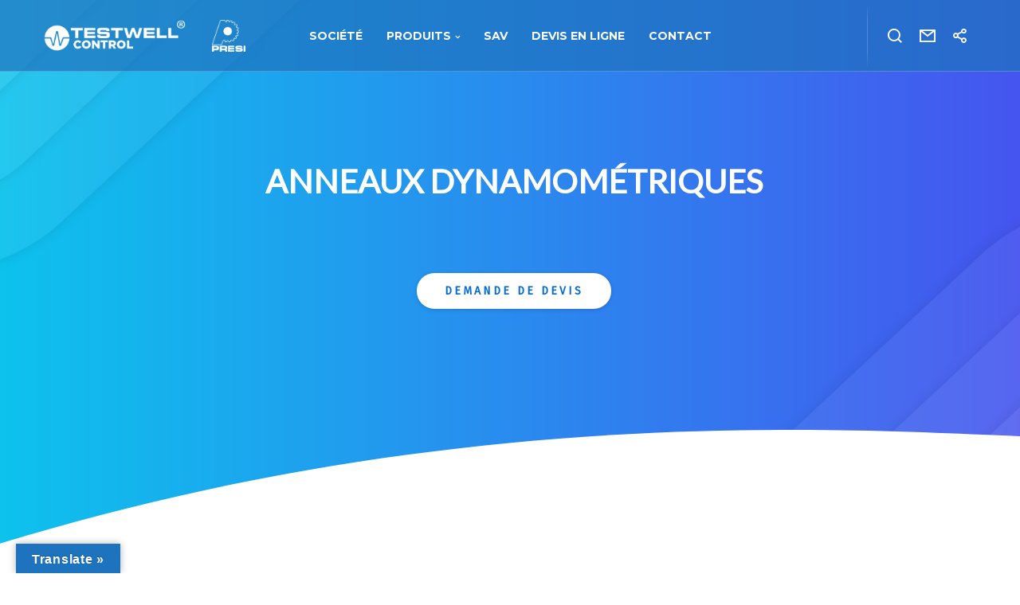

--- FILE ---
content_type: text/html; charset=UTF-8
request_url: https://www.testwell.fr/gamme/anneaux-dynamometriques/
body_size: 35738
content:
<!doctype html>
<!--[if lt IE 10]>
<html class="ie9 no-js" lang="fr-FR">
<![endif]-->
<!--[if (gt IE 9)|!(IE)]><!-->

<html class="no-js" lang="fr-FR"> <!--<![endif]-->

	<head><meta charset="UTF-8"><script>if(navigator.userAgent.match(/MSIE|Internet Explorer/i)||navigator.userAgent.match(/Trident\/7\..*?rv:11/i)){var href=document.location.href;if(!href.match(/[?&]nowprocket/)){if(href.indexOf("?")==-1){if(href.indexOf("#")==-1){document.location.href=href+"?nowprocket=1"}else{document.location.href=href.replace("#","?nowprocket=1#")}}else{if(href.indexOf("#")==-1){document.location.href=href+"&nowprocket=1"}else{document.location.href=href.replace("#","&nowprocket=1#")}}}}</script><script>(()=>{class RocketLazyLoadScripts{constructor(){this.v="2.0.4",this.userEvents=["keydown","keyup","mousedown","mouseup","mousemove","mouseover","mouseout","touchmove","touchstart","touchend","touchcancel","wheel","click","dblclick","input"],this.attributeEvents=["onblur","onclick","oncontextmenu","ondblclick","onfocus","onmousedown","onmouseenter","onmouseleave","onmousemove","onmouseout","onmouseover","onmouseup","onmousewheel","onscroll","onsubmit"]}async t(){this.i(),this.o(),/iP(ad|hone)/.test(navigator.userAgent)&&this.h(),this.u(),this.l(this),this.m(),this.k(this),this.p(this),this._(),await Promise.all([this.R(),this.L()]),this.lastBreath=Date.now(),this.S(this),this.P(),this.D(),this.O(),this.M(),await this.C(this.delayedScripts.normal),await this.C(this.delayedScripts.defer),await this.C(this.delayedScripts.async),await this.T(),await this.F(),await this.j(),await this.A(),window.dispatchEvent(new Event("rocket-allScriptsLoaded")),this.everythingLoaded=!0,this.lastTouchEnd&&await new Promise(t=>setTimeout(t,500-Date.now()+this.lastTouchEnd)),this.I(),this.H(),this.U(),this.W()}i(){this.CSPIssue=sessionStorage.getItem("rocketCSPIssue"),document.addEventListener("securitypolicyviolation",t=>{this.CSPIssue||"script-src-elem"!==t.violatedDirective||"data"!==t.blockedURI||(this.CSPIssue=!0,sessionStorage.setItem("rocketCSPIssue",!0))},{isRocket:!0})}o(){window.addEventListener("pageshow",t=>{this.persisted=t.persisted,this.realWindowLoadedFired=!0},{isRocket:!0}),window.addEventListener("pagehide",()=>{this.onFirstUserAction=null},{isRocket:!0})}h(){let t;function e(e){t=e}window.addEventListener("touchstart",e,{isRocket:!0}),window.addEventListener("touchend",function i(o){o.changedTouches[0]&&t.changedTouches[0]&&Math.abs(o.changedTouches[0].pageX-t.changedTouches[0].pageX)<10&&Math.abs(o.changedTouches[0].pageY-t.changedTouches[0].pageY)<10&&o.timeStamp-t.timeStamp<200&&(window.removeEventListener("touchstart",e,{isRocket:!0}),window.removeEventListener("touchend",i,{isRocket:!0}),"INPUT"===o.target.tagName&&"text"===o.target.type||(o.target.dispatchEvent(new TouchEvent("touchend",{target:o.target,bubbles:!0})),o.target.dispatchEvent(new MouseEvent("mouseover",{target:o.target,bubbles:!0})),o.target.dispatchEvent(new PointerEvent("click",{target:o.target,bubbles:!0,cancelable:!0,detail:1,clientX:o.changedTouches[0].clientX,clientY:o.changedTouches[0].clientY})),event.preventDefault()))},{isRocket:!0})}q(t){this.userActionTriggered||("mousemove"!==t.type||this.firstMousemoveIgnored?"keyup"===t.type||"mouseover"===t.type||"mouseout"===t.type||(this.userActionTriggered=!0,this.onFirstUserAction&&this.onFirstUserAction()):this.firstMousemoveIgnored=!0),"click"===t.type&&t.preventDefault(),t.stopPropagation(),t.stopImmediatePropagation(),"touchstart"===this.lastEvent&&"touchend"===t.type&&(this.lastTouchEnd=Date.now()),"click"===t.type&&(this.lastTouchEnd=0),this.lastEvent=t.type,t.composedPath&&t.composedPath()[0].getRootNode()instanceof ShadowRoot&&(t.rocketTarget=t.composedPath()[0]),this.savedUserEvents.push(t)}u(){this.savedUserEvents=[],this.userEventHandler=this.q.bind(this),this.userEvents.forEach(t=>window.addEventListener(t,this.userEventHandler,{passive:!1,isRocket:!0})),document.addEventListener("visibilitychange",this.userEventHandler,{isRocket:!0})}U(){this.userEvents.forEach(t=>window.removeEventListener(t,this.userEventHandler,{passive:!1,isRocket:!0})),document.removeEventListener("visibilitychange",this.userEventHandler,{isRocket:!0}),this.savedUserEvents.forEach(t=>{(t.rocketTarget||t.target).dispatchEvent(new window[t.constructor.name](t.type,t))})}m(){const t="return false",e=Array.from(this.attributeEvents,t=>"data-rocket-"+t),i="["+this.attributeEvents.join("],[")+"]",o="[data-rocket-"+this.attributeEvents.join("],[data-rocket-")+"]",s=(e,i,o)=>{o&&o!==t&&(e.setAttribute("data-rocket-"+i,o),e["rocket"+i]=new Function("event",o),e.setAttribute(i,t))};new MutationObserver(t=>{for(const n of t)"attributes"===n.type&&(n.attributeName.startsWith("data-rocket-")||this.everythingLoaded?n.attributeName.startsWith("data-rocket-")&&this.everythingLoaded&&this.N(n.target,n.attributeName.substring(12)):s(n.target,n.attributeName,n.target.getAttribute(n.attributeName))),"childList"===n.type&&n.addedNodes.forEach(t=>{if(t.nodeType===Node.ELEMENT_NODE)if(this.everythingLoaded)for(const i of[t,...t.querySelectorAll(o)])for(const t of i.getAttributeNames())e.includes(t)&&this.N(i,t.substring(12));else for(const e of[t,...t.querySelectorAll(i)])for(const t of e.getAttributeNames())this.attributeEvents.includes(t)&&s(e,t,e.getAttribute(t))})}).observe(document,{subtree:!0,childList:!0,attributeFilter:[...this.attributeEvents,...e]})}I(){this.attributeEvents.forEach(t=>{document.querySelectorAll("[data-rocket-"+t+"]").forEach(e=>{this.N(e,t)})})}N(t,e){const i=t.getAttribute("data-rocket-"+e);i&&(t.setAttribute(e,i),t.removeAttribute("data-rocket-"+e))}k(t){Object.defineProperty(HTMLElement.prototype,"onclick",{get(){return this.rocketonclick||null},set(e){this.rocketonclick=e,this.setAttribute(t.everythingLoaded?"onclick":"data-rocket-onclick","this.rocketonclick(event)")}})}S(t){function e(e,i){let o=e[i];e[i]=null,Object.defineProperty(e,i,{get:()=>o,set(s){t.everythingLoaded?o=s:e["rocket"+i]=o=s}})}e(document,"onreadystatechange"),e(window,"onload"),e(window,"onpageshow");try{Object.defineProperty(document,"readyState",{get:()=>t.rocketReadyState,set(e){t.rocketReadyState=e},configurable:!0}),document.readyState="loading"}catch(t){console.log("WPRocket DJE readyState conflict, bypassing")}}l(t){this.originalAddEventListener=EventTarget.prototype.addEventListener,this.originalRemoveEventListener=EventTarget.prototype.removeEventListener,this.savedEventListeners=[],EventTarget.prototype.addEventListener=function(e,i,o){o&&o.isRocket||!t.B(e,this)&&!t.userEvents.includes(e)||t.B(e,this)&&!t.userActionTriggered||e.startsWith("rocket-")||t.everythingLoaded?t.originalAddEventListener.call(this,e,i,o):(t.savedEventListeners.push({target:this,remove:!1,type:e,func:i,options:o}),"mouseenter"!==e&&"mouseleave"!==e||t.originalAddEventListener.call(this,e,t.savedUserEvents.push,o))},EventTarget.prototype.removeEventListener=function(e,i,o){o&&o.isRocket||!t.B(e,this)&&!t.userEvents.includes(e)||t.B(e,this)&&!t.userActionTriggered||e.startsWith("rocket-")||t.everythingLoaded?t.originalRemoveEventListener.call(this,e,i,o):t.savedEventListeners.push({target:this,remove:!0,type:e,func:i,options:o})}}J(t,e){this.savedEventListeners=this.savedEventListeners.filter(i=>{let o=i.type,s=i.target||window;return e!==o||t!==s||(this.B(o,s)&&(i.type="rocket-"+o),this.$(i),!1)})}H(){EventTarget.prototype.addEventListener=this.originalAddEventListener,EventTarget.prototype.removeEventListener=this.originalRemoveEventListener,this.savedEventListeners.forEach(t=>this.$(t))}$(t){t.remove?this.originalRemoveEventListener.call(t.target,t.type,t.func,t.options):this.originalAddEventListener.call(t.target,t.type,t.func,t.options)}p(t){let e;function i(e){return t.everythingLoaded?e:e.split(" ").map(t=>"load"===t||t.startsWith("load.")?"rocket-jquery-load":t).join(" ")}function o(o){function s(e){const s=o.fn[e];o.fn[e]=o.fn.init.prototype[e]=function(){return this[0]===window&&t.userActionTriggered&&("string"==typeof arguments[0]||arguments[0]instanceof String?arguments[0]=i(arguments[0]):"object"==typeof arguments[0]&&Object.keys(arguments[0]).forEach(t=>{const e=arguments[0][t];delete arguments[0][t],arguments[0][i(t)]=e})),s.apply(this,arguments),this}}if(o&&o.fn&&!t.allJQueries.includes(o)){const e={DOMContentLoaded:[],"rocket-DOMContentLoaded":[]};for(const t in e)document.addEventListener(t,()=>{e[t].forEach(t=>t())},{isRocket:!0});o.fn.ready=o.fn.init.prototype.ready=function(i){function s(){parseInt(o.fn.jquery)>2?setTimeout(()=>i.bind(document)(o)):i.bind(document)(o)}return"function"==typeof i&&(t.realDomReadyFired?!t.userActionTriggered||t.fauxDomReadyFired?s():e["rocket-DOMContentLoaded"].push(s):e.DOMContentLoaded.push(s)),o([])},s("on"),s("one"),s("off"),t.allJQueries.push(o)}e=o}t.allJQueries=[],o(window.jQuery),Object.defineProperty(window,"jQuery",{get:()=>e,set(t){o(t)}})}P(){const t=new Map;document.write=document.writeln=function(e){const i=document.currentScript,o=document.createRange(),s=i.parentElement;let n=t.get(i);void 0===n&&(n=i.nextSibling,t.set(i,n));const c=document.createDocumentFragment();o.setStart(c,0),c.appendChild(o.createContextualFragment(e)),s.insertBefore(c,n)}}async R(){return new Promise(t=>{this.userActionTriggered?t():this.onFirstUserAction=t})}async L(){return new Promise(t=>{document.addEventListener("DOMContentLoaded",()=>{this.realDomReadyFired=!0,t()},{isRocket:!0})})}async j(){return this.realWindowLoadedFired?Promise.resolve():new Promise(t=>{window.addEventListener("load",t,{isRocket:!0})})}M(){this.pendingScripts=[];this.scriptsMutationObserver=new MutationObserver(t=>{for(const e of t)e.addedNodes.forEach(t=>{"SCRIPT"!==t.tagName||t.noModule||t.isWPRocket||this.pendingScripts.push({script:t,promise:new Promise(e=>{const i=()=>{const i=this.pendingScripts.findIndex(e=>e.script===t);i>=0&&this.pendingScripts.splice(i,1),e()};t.addEventListener("load",i,{isRocket:!0}),t.addEventListener("error",i,{isRocket:!0}),setTimeout(i,1e3)})})})}),this.scriptsMutationObserver.observe(document,{childList:!0,subtree:!0})}async F(){await this.X(),this.pendingScripts.length?(await this.pendingScripts[0].promise,await this.F()):this.scriptsMutationObserver.disconnect()}D(){this.delayedScripts={normal:[],async:[],defer:[]},document.querySelectorAll("script[type$=rocketlazyloadscript]").forEach(t=>{t.hasAttribute("data-rocket-src")?t.hasAttribute("async")&&!1!==t.async?this.delayedScripts.async.push(t):t.hasAttribute("defer")&&!1!==t.defer||"module"===t.getAttribute("data-rocket-type")?this.delayedScripts.defer.push(t):this.delayedScripts.normal.push(t):this.delayedScripts.normal.push(t)})}async _(){await this.L();let t=[];document.querySelectorAll("script[type$=rocketlazyloadscript][data-rocket-src]").forEach(e=>{let i=e.getAttribute("data-rocket-src");if(i&&!i.startsWith("data:")){i.startsWith("//")&&(i=location.protocol+i);try{const o=new URL(i).origin;o!==location.origin&&t.push({src:o,crossOrigin:e.crossOrigin||"module"===e.getAttribute("data-rocket-type")})}catch(t){}}}),t=[...new Map(t.map(t=>[JSON.stringify(t),t])).values()],this.Y(t,"preconnect")}async G(t){if(await this.K(),!0!==t.noModule||!("noModule"in HTMLScriptElement.prototype))return new Promise(e=>{let i;function o(){(i||t).setAttribute("data-rocket-status","executed"),e()}try{if(navigator.userAgent.includes("Firefox/")||""===navigator.vendor||this.CSPIssue)i=document.createElement("script"),[...t.attributes].forEach(t=>{let e=t.nodeName;"type"!==e&&("data-rocket-type"===e&&(e="type"),"data-rocket-src"===e&&(e="src"),i.setAttribute(e,t.nodeValue))}),t.text&&(i.text=t.text),t.nonce&&(i.nonce=t.nonce),i.hasAttribute("src")?(i.addEventListener("load",o,{isRocket:!0}),i.addEventListener("error",()=>{i.setAttribute("data-rocket-status","failed-network"),e()},{isRocket:!0}),setTimeout(()=>{i.isConnected||e()},1)):(i.text=t.text,o()),i.isWPRocket=!0,t.parentNode.replaceChild(i,t);else{const i=t.getAttribute("data-rocket-type"),s=t.getAttribute("data-rocket-src");i?(t.type=i,t.removeAttribute("data-rocket-type")):t.removeAttribute("type"),t.addEventListener("load",o,{isRocket:!0}),t.addEventListener("error",i=>{this.CSPIssue&&i.target.src.startsWith("data:")?(console.log("WPRocket: CSP fallback activated"),t.removeAttribute("src"),this.G(t).then(e)):(t.setAttribute("data-rocket-status","failed-network"),e())},{isRocket:!0}),s?(t.fetchPriority="high",t.removeAttribute("data-rocket-src"),t.src=s):t.src="data:text/javascript;base64,"+window.btoa(unescape(encodeURIComponent(t.text)))}}catch(i){t.setAttribute("data-rocket-status","failed-transform"),e()}});t.setAttribute("data-rocket-status","skipped")}async C(t){const e=t.shift();return e?(e.isConnected&&await this.G(e),this.C(t)):Promise.resolve()}O(){this.Y([...this.delayedScripts.normal,...this.delayedScripts.defer,...this.delayedScripts.async],"preload")}Y(t,e){this.trash=this.trash||[];let i=!0;var o=document.createDocumentFragment();t.forEach(t=>{const s=t.getAttribute&&t.getAttribute("data-rocket-src")||t.src;if(s&&!s.startsWith("data:")){const n=document.createElement("link");n.href=s,n.rel=e,"preconnect"!==e&&(n.as="script",n.fetchPriority=i?"high":"low"),t.getAttribute&&"module"===t.getAttribute("data-rocket-type")&&(n.crossOrigin=!0),t.crossOrigin&&(n.crossOrigin=t.crossOrigin),t.integrity&&(n.integrity=t.integrity),t.nonce&&(n.nonce=t.nonce),o.appendChild(n),this.trash.push(n),i=!1}}),document.head.appendChild(o)}W(){this.trash.forEach(t=>t.remove())}async T(){try{document.readyState="interactive"}catch(t){}this.fauxDomReadyFired=!0;try{await this.K(),this.J(document,"readystatechange"),document.dispatchEvent(new Event("rocket-readystatechange")),await this.K(),document.rocketonreadystatechange&&document.rocketonreadystatechange(),await this.K(),this.J(document,"DOMContentLoaded"),document.dispatchEvent(new Event("rocket-DOMContentLoaded")),await this.K(),this.J(window,"DOMContentLoaded"),window.dispatchEvent(new Event("rocket-DOMContentLoaded"))}catch(t){console.error(t)}}async A(){try{document.readyState="complete"}catch(t){}try{await this.K(),this.J(document,"readystatechange"),document.dispatchEvent(new Event("rocket-readystatechange")),await this.K(),document.rocketonreadystatechange&&document.rocketonreadystatechange(),await this.K(),this.J(window,"load"),window.dispatchEvent(new Event("rocket-load")),await this.K(),window.rocketonload&&window.rocketonload(),await this.K(),this.allJQueries.forEach(t=>t(window).trigger("rocket-jquery-load")),await this.K(),this.J(window,"pageshow");const t=new Event("rocket-pageshow");t.persisted=this.persisted,window.dispatchEvent(t),await this.K(),window.rocketonpageshow&&window.rocketonpageshow({persisted:this.persisted})}catch(t){console.error(t)}}async K(){Date.now()-this.lastBreath>45&&(await this.X(),this.lastBreath=Date.now())}async X(){return document.hidden?new Promise(t=>setTimeout(t)):new Promise(t=>requestAnimationFrame(t))}B(t,e){return e===document&&"readystatechange"===t||(e===document&&"DOMContentLoaded"===t||(e===window&&"DOMContentLoaded"===t||(e===window&&"load"===t||e===window&&"pageshow"===t)))}static run(){(new RocketLazyLoadScripts).t()}}RocketLazyLoadScripts.run()})();</script>
		
				<title>Testwell - Anneaux dynamométriques</title>
<link crossorigin data-rocket-preconnect href="https://www.googletagmanager.com" rel="preconnect">
<link crossorigin data-rocket-preconnect href="https://fonts.googleapis.com" rel="preconnect">
<link crossorigin data-rocket-preconnect href="https://maps.google.com" rel="preconnect">
<link crossorigin data-rocket-preconnect href="https://www.gstatic.com" rel="preconnect">
<link crossorigin data-rocket-preconnect href="https://translate.googleapis.com" rel="preconnect">
<link crossorigin data-rocket-preconnect href="https://translate.google.com" rel="preconnect">
<link data-rocket-preload as="style" href="https://fonts.googleapis.com/css?family=Cabin%20Condensed%3A400%2C600%2C500%7CMontserrat%3A700&#038;subset=latin&#038;display=swap" rel="preload">
<link href="https://fonts.googleapis.com/css?family=Cabin%20Condensed%3A400%2C600%2C500%7CMontserrat%3A700&#038;subset=latin&#038;display=swap" media="print" onload="this.media=&#039;all&#039;" rel="stylesheet">
<noscript><link rel="stylesheet" href="https://fonts.googleapis.com/css?family=Cabin%20Condensed%3A400%2C600%2C500%7CMontserrat%3A700&#038;subset=latin&#038;display=swap"></noscript><link rel="preload" data-rocket-preload as="image" href="https://www.testwell.fr/wp-content/uploads/slider5/herosliderwavebackground.png" fetchpriority="high">
<meta name="description" content="Testwell vous présente sa gamme d&#039;anneaux dynamométriques">
<meta name="robots" content="index, follow, max-snippet:-1, max-image-preview:large, max-video-preview:-1">
<link rel="canonical" href="https://www.testwell.fr/gamme/anneaux-dynamometriques/">
<meta property="og:url" content="https://www.testwell.fr/gamme/anneaux-dynamometriques/">
<meta property="og:site_name" content="Testwell Control">
<meta property="og:locale" content="fr_FR">
<meta property="og:type" content="article">
<meta property="article:author" content="">
<meta property="article:publisher" content="">
<meta property="og:title" content="Testwell - Anneaux dynamométriques">
<meta property="og:description" content="Testwell vous présente sa gamme d&#039;anneaux dynamométriques">
<meta property="og:image" content="https://www.testwell.fr/wp-content/uploads/2018/05/Anneaux-dynamométriques.jpg">
<meta property="og:image:secure_url" content="https://www.testwell.fr/wp-content/uploads/2018/05/Anneaux-dynamométriques.jpg">
<meta property="og:image:width" content="263">
<meta property="og:image:height" content="197">
<meta property="fb:pages" content="">
<meta property="fb:admins" content="">
<meta property="fb:app_id" content="">
<meta name="twitter:card" content="summary">
<meta name="twitter:site" content="">
<meta name="twitter:creator" content="">
<meta name="twitter:title" content="Testwell - Anneaux dynamométriques">
<meta name="twitter:description" content="Testwell vous présente sa gamme d&#039;anneaux dynamométriques">
<meta name="twitter:image" content="https://www.testwell.fr/wp-content/uploads/2018/05/Anneaux-dynamométriques.jpg">
<link rel='dns-prefetch' href='//maps.google.com' />
<link rel='dns-prefetch' href='//translate.google.com' />
<link rel='dns-prefetch' href='//fonts.googleapis.com' />
<link href='https://fonts.gstatic.com' crossorigin rel='preconnect' />
<link rel="alternate" type="application/rss+xml" title="Testwell Control &raquo; Flux" href="https://www.testwell.fr/feed/" />
<link rel="alternate" type="application/rss+xml" title="Testwell Control &raquo; Flux des commentaires" href="https://www.testwell.fr/comments/feed/" />
<link rel="alternate" type="application/rss+xml" title="Testwell Control &raquo; anneaux dynamométriques Flux des commentaires" href="https://www.testwell.fr/gamme/anneaux-dynamometriques/feed/" />
<meta name="viewport" content="width=device-width, initial-scale=1, maximum-scale=1, user-scalable=no">
<meta name="application-name" content="Testwell Control">
		<!-- This site uses the Google Analytics by MonsterInsights plugin v9.11.1 - Using Analytics tracking - https://www.monsterinsights.com/ -->
							<script type="rocketlazyloadscript" data-rocket-src="//www.googletagmanager.com/gtag/js?id=G-BMCYYE8VGM"  data-cfasync="false" data-wpfc-render="false" data-rocket-type="text/javascript" async></script>
			<script type="rocketlazyloadscript" data-cfasync="false" data-wpfc-render="false" data-rocket-type="text/javascript">
				var mi_version = '9.11.1';
				var mi_track_user = true;
				var mi_no_track_reason = '';
								var MonsterInsightsDefaultLocations = {"page_location":"https:\/\/www.testwell.fr\/gamme\/anneaux-dynamometriques\/"};
								if ( typeof MonsterInsightsPrivacyGuardFilter === 'function' ) {
					var MonsterInsightsLocations = (typeof MonsterInsightsExcludeQuery === 'object') ? MonsterInsightsPrivacyGuardFilter( MonsterInsightsExcludeQuery ) : MonsterInsightsPrivacyGuardFilter( MonsterInsightsDefaultLocations );
				} else {
					var MonsterInsightsLocations = (typeof MonsterInsightsExcludeQuery === 'object') ? MonsterInsightsExcludeQuery : MonsterInsightsDefaultLocations;
				}

								var disableStrs = [
										'ga-disable-G-BMCYYE8VGM',
									];

				/* Function to detect opted out users */
				function __gtagTrackerIsOptedOut() {
					for (var index = 0; index < disableStrs.length; index++) {
						if (document.cookie.indexOf(disableStrs[index] + '=true') > -1) {
							return true;
						}
					}

					return false;
				}

				/* Disable tracking if the opt-out cookie exists. */
				if (__gtagTrackerIsOptedOut()) {
					for (var index = 0; index < disableStrs.length; index++) {
						window[disableStrs[index]] = true;
					}
				}

				/* Opt-out function */
				function __gtagTrackerOptout() {
					for (var index = 0; index < disableStrs.length; index++) {
						document.cookie = disableStrs[index] + '=true; expires=Thu, 31 Dec 2099 23:59:59 UTC; path=/';
						window[disableStrs[index]] = true;
					}
				}

				if ('undefined' === typeof gaOptout) {
					function gaOptout() {
						__gtagTrackerOptout();
					}
				}
								window.dataLayer = window.dataLayer || [];

				window.MonsterInsightsDualTracker = {
					helpers: {},
					trackers: {},
				};
				if (mi_track_user) {
					function __gtagDataLayer() {
						dataLayer.push(arguments);
					}

					function __gtagTracker(type, name, parameters) {
						if (!parameters) {
							parameters = {};
						}

						if (parameters.send_to) {
							__gtagDataLayer.apply(null, arguments);
							return;
						}

						if (type === 'event') {
														parameters.send_to = monsterinsights_frontend.v4_id;
							var hookName = name;
							if (typeof parameters['event_category'] !== 'undefined') {
								hookName = parameters['event_category'] + ':' + name;
							}

							if (typeof MonsterInsightsDualTracker.trackers[hookName] !== 'undefined') {
								MonsterInsightsDualTracker.trackers[hookName](parameters);
							} else {
								__gtagDataLayer('event', name, parameters);
							}
							
						} else {
							__gtagDataLayer.apply(null, arguments);
						}
					}

					__gtagTracker('js', new Date());
					__gtagTracker('set', {
						'developer_id.dZGIzZG': true,
											});
					if ( MonsterInsightsLocations.page_location ) {
						__gtagTracker('set', MonsterInsightsLocations);
					}
										__gtagTracker('config', 'G-BMCYYE8VGM', {"forceSSL":"true","link_attribution":"true"} );
										window.gtag = __gtagTracker;										(function () {
						/* https://developers.google.com/analytics/devguides/collection/analyticsjs/ */
						/* ga and __gaTracker compatibility shim. */
						var noopfn = function () {
							return null;
						};
						var newtracker = function () {
							return new Tracker();
						};
						var Tracker = function () {
							return null;
						};
						var p = Tracker.prototype;
						p.get = noopfn;
						p.set = noopfn;
						p.send = function () {
							var args = Array.prototype.slice.call(arguments);
							args.unshift('send');
							__gaTracker.apply(null, args);
						};
						var __gaTracker = function () {
							var len = arguments.length;
							if (len === 0) {
								return;
							}
							var f = arguments[len - 1];
							if (typeof f !== 'object' || f === null || typeof f.hitCallback !== 'function') {
								if ('send' === arguments[0]) {
									var hitConverted, hitObject = false, action;
									if ('event' === arguments[1]) {
										if ('undefined' !== typeof arguments[3]) {
											hitObject = {
												'eventAction': arguments[3],
												'eventCategory': arguments[2],
												'eventLabel': arguments[4],
												'value': arguments[5] ? arguments[5] : 1,
											}
										}
									}
									if ('pageview' === arguments[1]) {
										if ('undefined' !== typeof arguments[2]) {
											hitObject = {
												'eventAction': 'page_view',
												'page_path': arguments[2],
											}
										}
									}
									if (typeof arguments[2] === 'object') {
										hitObject = arguments[2];
									}
									if (typeof arguments[5] === 'object') {
										Object.assign(hitObject, arguments[5]);
									}
									if ('undefined' !== typeof arguments[1].hitType) {
										hitObject = arguments[1];
										if ('pageview' === hitObject.hitType) {
											hitObject.eventAction = 'page_view';
										}
									}
									if (hitObject) {
										action = 'timing' === arguments[1].hitType ? 'timing_complete' : hitObject.eventAction;
										hitConverted = mapArgs(hitObject);
										__gtagTracker('event', action, hitConverted);
									}
								}
								return;
							}

							function mapArgs(args) {
								var arg, hit = {};
								var gaMap = {
									'eventCategory': 'event_category',
									'eventAction': 'event_action',
									'eventLabel': 'event_label',
									'eventValue': 'event_value',
									'nonInteraction': 'non_interaction',
									'timingCategory': 'event_category',
									'timingVar': 'name',
									'timingValue': 'value',
									'timingLabel': 'event_label',
									'page': 'page_path',
									'location': 'page_location',
									'title': 'page_title',
									'referrer' : 'page_referrer',
								};
								for (arg in args) {
																		if (!(!args.hasOwnProperty(arg) || !gaMap.hasOwnProperty(arg))) {
										hit[gaMap[arg]] = args[arg];
									} else {
										hit[arg] = args[arg];
									}
								}
								return hit;
							}

							try {
								f.hitCallback();
							} catch (ex) {
							}
						};
						__gaTracker.create = newtracker;
						__gaTracker.getByName = newtracker;
						__gaTracker.getAll = function () {
							return [];
						};
						__gaTracker.remove = noopfn;
						__gaTracker.loaded = true;
						window['__gaTracker'] = __gaTracker;
					})();
									} else {
										console.log("");
					(function () {
						function __gtagTracker() {
							return null;
						}

						window['__gtagTracker'] = __gtagTracker;
						window['gtag'] = __gtagTracker;
					})();
									}
			</script>
							<!-- / Google Analytics by MonsterInsights -->
		<style id='wp-emoji-styles-inline-css' type='text/css'>

	img.wp-smiley, img.emoji {
		display: inline !important;
		border: none !important;
		box-shadow: none !important;
		height: 1em !important;
		width: 1em !important;
		margin: 0 0.07em !important;
		vertical-align: -0.1em !important;
		background: none !important;
		padding: 0 !important;
	}
</style>
<link rel='stylesheet' id='cookie-notice-front-css' href='https://www.testwell.fr/wp-content/plugins/cookie-notice/css/front.min.css?ver=2.5.11' type='text/css' media='all' />
<link rel='stylesheet' id='wp-gmap-embed-front-css-css' href='https://www.testwell.fr/wp-content/plugins/gmap-embed/public/assets/css/front_custom_style.css?ver=1737171917' type='text/css' media='all' />
<link data-minify="1" rel='stylesheet' id='google-language-translator-css' href='https://www.testwell.fr/wp-content/cache/min/1/wp-content/plugins/google-language-translator/css/style.css?ver=1757340524' type='text/css' media='' />
<link data-minify="1" rel='stylesheet' id='glt-toolbar-styles-css' href='https://www.testwell.fr/wp-content/cache/min/1/wp-content/plugins/google-language-translator/css/toolbar.css?ver=1757340524' type='text/css' media='' />
<link data-minify="1" rel='stylesheet' id='image-hover-effects-css-css' href='https://www.testwell.fr/wp-content/cache/min/1/wp-content/plugins/mega-addons-for-visual-composer/css/ihover.css?ver=1757340524' type='text/css' media='all' />
<link data-minify="1" rel='stylesheet' id='style-css-css' href='https://www.testwell.fr/wp-content/cache/min/1/wp-content/plugins/mega-addons-for-visual-composer/css/style.css?ver=1757340524' type='text/css' media='all' />
<link data-minify="1" rel='stylesheet' id='font-awesome-latest-css' href='https://www.testwell.fr/wp-content/cache/min/1/wp-content/plugins/mega-addons-for-visual-composer/css/font-awesome/css/all.css?ver=1757340524' type='text/css' media='all' />
<link data-minify="1" rel='stylesheet' id='blade-grve-awesome-fonts-css' href='https://www.testwell.fr/wp-content/cache/min/1/wp-content/themes/blade/css/font-awesome.min.css?ver=1757340524' type='text/css' media='all' />
<link data-minify="1" rel='stylesheet' id='blade-grve-basic-css' href='https://www.testwell.fr/wp-content/cache/min/1/wp-content/themes/blade/css/basic.css?ver=1757340524' type='text/css' media='all' />
<link data-minify="1" rel='stylesheet' id='blade-grve-grid-css' href='https://www.testwell.fr/wp-content/cache/min/1/wp-content/themes/blade/css/grid.css?ver=1757340524' type='text/css' media='all' />
<link data-minify="1" rel='stylesheet' id='blade-grve-theme-style-css' href='https://www.testwell.fr/wp-content/cache/min/1/wp-content/themes/blade/css/theme-style.css?ver=1757340524' type='text/css' media='all' />
<link data-minify="1" rel='stylesheet' id='blade-grve-elements-css' href='https://www.testwell.fr/wp-content/cache/min/1/wp-content/themes/blade/css/elements.css?ver=1757340524' type='text/css' media='all' />
<link data-minify="1" rel='stylesheet' id='blade-grve-responsive-css' href='https://www.testwell.fr/wp-content/cache/min/1/wp-content/themes/blade/css/responsive.css?ver=1757340524' type='text/css' media='all' />
<link rel='stylesheet' id='webiaprod-style-css' href='https://www.testwell.fr/wp-content/themes/blade/style-webiaprod.css?ver=6.4.7' type='text/css' media='all' />
<link data-minify="1" rel='stylesheet' id='tablepress-default-css' href='https://www.testwell.fr/wp-content/cache/min/1/wp-content/plugins/tablepress/css/build/default.css?ver=1757340524' type='text/css' media='all' />
<link data-minify="1" rel='stylesheet' id='js_composer_front-css' href='https://www.testwell.fr/wp-content/cache/min/1/wp-content/plugins/js_composer/assets/css/js_composer.min.css?ver=1757340524' type='text/css' media='all' />

<style id='rocket-lazyload-inline-css' type='text/css'>
.rll-youtube-player{position:relative;padding-bottom:56.23%;height:0;overflow:hidden;max-width:100%;}.rll-youtube-player:focus-within{outline: 2px solid currentColor;outline-offset: 5px;}.rll-youtube-player iframe{position:absolute;top:0;left:0;width:100%;height:100%;z-index:100;background:0 0}.rll-youtube-player img{bottom:0;display:block;left:0;margin:auto;max-width:100%;width:100%;position:absolute;right:0;top:0;border:none;height:auto;-webkit-transition:.4s all;-moz-transition:.4s all;transition:.4s all}.rll-youtube-player img:hover{-webkit-filter:brightness(75%)}.rll-youtube-player .play{height:100%;width:100%;left:0;top:0;position:absolute;background:url(https://www.testwell.fr/wp-content/plugins/wp-rocket/assets/img/youtube.png) no-repeat center;background-color: transparent !important;cursor:pointer;border:none;}
</style>
<link rel="stylesheet" type="text/css" href="https://www.testwell.fr/wp-content/plugins/nextend-smart-slider3-pro/library/media/smartslider.min.css?1542044821" media="all" />
<style type="text/css">.n2-ss-spinner-simple-white-container {
    position: absolute;
    top: 50%;
    left: 50%;
    margin: -20px;
    background: #fff;
    width: 20px;
    height: 20px;
    padding: 10px;
    border-radius: 50%;
    z-index: 1000;
}

.n2-ss-spinner-simple-white {
  outline: 1px solid RGBA(0,0,0,0);
  width:100%;
  height: 100%;
}

.n2-ss-spinner-simple-white:before {
    position: absolute;
    top: 50%;
    left: 50%;
    width: 20px;
    height: 20px;
    margin-top: -11px;
    margin-left: -11px;
}

.n2-ss-spinner-simple-white:not(:required):before {
    content: '';
    border-radius: 50%;
    border-top: 2px solid #333;
    border-right: 2px solid transparent;
    animation: n2SimpleWhite .6s linear infinite;
    -webkit-animation: n2SimpleWhite .6s linear infinite;
}
@keyframes n2SimpleWhite {
    to {transform: rotate(360deg);}
}

@-webkit-keyframes n2SimpleWhite {
    to {-webkit-transform: rotate(360deg);}
}</style><script type="rocketlazyloadscript" data-rocket-type="text/javascript" data-rocket-src="https://www.testwell.fr/wp-content/plugins/google-analytics-for-wordpress/assets/js/frontend-gtag.min.js?ver=9.11.1" id="monsterinsights-frontend-script-js" async="async" data-wp-strategy="async"></script>
<script data-cfasync="false" data-wpfc-render="false" type="text/javascript" id='monsterinsights-frontend-script-js-extra'>/* <![CDATA[ */
var monsterinsights_frontend = {"js_events_tracking":"true","download_extensions":"doc,pdf,ppt,zip,xls,docx,pptx,xlsx","inbound_paths":"[{\"path\":\"\\\/go\\\/\",\"label\":\"affiliate\"},{\"path\":\"\\\/recommend\\\/\",\"label\":\"affiliate\"}]","home_url":"https:\/\/www.testwell.fr","hash_tracking":"false","v4_id":"G-BMCYYE8VGM"};/* ]]> */
</script>
<script type="rocketlazyloadscript" data-rocket-type="text/javascript" id="cookie-notice-front-js-before">
/* <![CDATA[ */
var cnArgs = {"ajaxUrl":"https:\/\/www.testwell.fr\/wp-admin\/admin-ajax.php","nonce":"9a2be7e6c1","hideEffect":"fade","position":"bottom","onScroll":false,"onScrollOffset":100,"onClick":false,"cookieName":"cookie_notice_accepted","cookieTime":2592000,"cookieTimeRejected":2592000,"globalCookie":false,"redirection":false,"cache":true,"revokeCookies":false,"revokeCookiesOpt":"automatic"};
/* ]]> */
</script>
<script type="rocketlazyloadscript" data-rocket-type="text/javascript" data-rocket-src="https://www.testwell.fr/wp-content/plugins/cookie-notice/js/front.min.js?ver=2.5.11" id="cookie-notice-front-js" data-rocket-defer defer></script>
<script type="rocketlazyloadscript" data-rocket-type="text/javascript" data-rocket-src="https://www.testwell.fr/wp-includes/js/jquery/jquery.min.js?ver=3.7.1" id="jquery-core-js" data-rocket-defer defer></script>
<script type="rocketlazyloadscript" data-rocket-type="text/javascript" data-rocket-src="https://www.testwell.fr/wp-includes/js/jquery/jquery-migrate.min.js?ver=3.4.1" id="jquery-migrate-js" data-rocket-defer defer></script>
<script type="rocketlazyloadscript" data-rocket-type="text/javascript" data-rocket-src="https://maps.google.com/maps/api/js?key=AIzaSyALq9UGgdU-exnbAafuaDSvHY4_G-b7xs0&amp;libraries=places&amp;language=en&amp;region=US&amp;callback=Function.prototype&amp;ver=6.4.7" id="wp-gmap-api-js" data-rocket-defer defer></script>
<script type="rocketlazyloadscript" data-rocket-type="text/javascript" id="wp-gmap-api-js-after">
/* <![CDATA[ */
/* <![CDATA[ */

var wgm_status = {"l_api":"always","p_api":"N","i_p":false,"d_f_s_c":"N","d_s_v":"N","d_z_c":"N","d_p_c":"N","d_m_t_c":"N","d_m_w_z":"N","d_m_d":"N","d_m_d_c_z":"N","e_d_f_a_c":"N"};
/* ]]]]><![CDATA[> */
/* ]]> */
</script>
<script type="text/javascript" id="3d-flip-book-client-locale-loader-js-extra">
/* <![CDATA[ */
var FB3D_CLIENT_LOCALE = {"ajaxurl":"https:\/\/www.testwell.fr\/wp-admin\/admin-ajax.php","dictionary":{"Table of contents":"Table of contents","Close":"Close","Bookmarks":"Bookmarks","Thumbnails":"Thumbnails","Search":"Search","Share":"Share","Facebook":"Facebook","Twitter":"Twitter","Email":"Email","Play":"Play","Previous page":"Previous page","Next page":"Next page","Zoom in":"Zoom in","Zoom out":"Zoom out","Fit view":"Fit view","Auto play":"Auto play","Full screen":"Full screen","More":"More","Smart pan":"Smart pan","Single page":"Single page","Sounds":"Sounds","Stats":"Stats","Print":"Print","Download":"Download","Goto first page":"Goto first page","Goto last page":"Goto last page"},"images":"https:\/\/www.testwell.fr\/wp-content\/plugins\/interactive-3d-flipbook-powered-physics-engine\/assets\/images\/","jsData":{"urls":[],"posts":{"ids_mis":[],"ids":[]},"pages":[],"firstPages":[],"bookCtrlProps":[],"bookTemplates":[]},"key":"3d-flip-book","pdfJS":{"pdfJsLib":"https:\/\/www.testwell.fr\/wp-content\/plugins\/interactive-3d-flipbook-powered-physics-engine\/assets\/js\/pdf.min.js?ver=4.3.136","pdfJsWorker":"https:\/\/www.testwell.fr\/wp-content\/plugins\/interactive-3d-flipbook-powered-physics-engine\/assets\/js\/pdf.worker.js?ver=4.3.136","stablePdfJsLib":"https:\/\/www.testwell.fr\/wp-content\/plugins\/interactive-3d-flipbook-powered-physics-engine\/assets\/js\/stable\/pdf.min.js?ver=2.5.207","stablePdfJsWorker":"https:\/\/www.testwell.fr\/wp-content\/plugins\/interactive-3d-flipbook-powered-physics-engine\/assets\/js\/stable\/pdf.worker.js?ver=2.5.207","pdfJsCMapUrl":"https:\/\/www.testwell.fr\/wp-content\/plugins\/interactive-3d-flipbook-powered-physics-engine\/assets\/cmaps\/"},"cacheurl":"https:\/\/www.testwell.fr\/wp-content\/uploads\/3d-flip-book\/cache\/","pluginsurl":"https:\/\/www.testwell.fr\/wp-content\/plugins\/","pluginurl":"https:\/\/www.testwell.fr\/wp-content\/plugins\/interactive-3d-flipbook-powered-physics-engine\/","thumbnailSize":{"width":"150","height":"150"},"version":"1.16.17"};
/* ]]> */
</script>
<script type="rocketlazyloadscript" data-minify="1" data-rocket-type="text/javascript" data-rocket-src="https://www.testwell.fr/wp-content/cache/min/1/wp-content/plugins/interactive-3d-flipbook-powered-physics-engine/assets/js/client-locale-loader.js?ver=1757340524" id="3d-flip-book-client-locale-loader-js" async="async" data-wp-strategy="async"></script>
<script type="rocketlazyloadscript" data-minify="1" data-rocket-type="text/javascript" data-rocket-src="https://www.testwell.fr/wp-content/cache/min/1/wp-content/themes/blade/js/modernizr.custom.js?ver=1757340524" id="blade-grve-modernizr-script-js" data-rocket-defer defer></script>
<link rel="https://api.w.org/" href="https://www.testwell.fr/wp-json/" /><link rel="EditURI" type="application/rsd+xml" title="RSD" href="https://www.testwell.fr/xmlrpc.php?rsd" />
<meta name="generator" content="WordPress 6.4.7" />
<link rel='shortlink' href='https://www.testwell.fr/?p=10431' />
<link rel="alternate" type="application/json+oembed" href="https://www.testwell.fr/wp-json/oembed/1.0/embed?url=https%3A%2F%2Fwww.testwell.fr%2Fgamme%2Fanneaux-dynamometriques%2F" />
<link rel="alternate" type="text/xml+oembed" href="https://www.testwell.fr/wp-json/oembed/1.0/embed?url=https%3A%2F%2Fwww.testwell.fr%2Fgamme%2Fanneaux-dynamometriques%2F&#038;format=xml" />
<style>p.hello{font-size:12px;color:darkgray;}#google_language_translator,#flags{text-align:left;}#google_language_translator{clear:both;}#flags{width:165px;}#flags a{display:inline-block;margin-right:2px;}#google_language_translator{width:auto!important;}div.skiptranslate.goog-te-gadget{display:inline!important;}.goog-tooltip{display: none!important;}.goog-tooltip:hover{display: none!important;}.goog-text-highlight{background-color:transparent!important;border:none!important;box-shadow:none!important;}#google_language_translator select.goog-te-combo{color:#32373c;}#google_language_translator{color:transparent;}body{top:0px!important;}#goog-gt-{display:none!important;}font font{background-color:transparent!important;box-shadow:none!important;position:initial!important;}#glt-translate-trigger{left:20px;right:auto;}#glt-translate-trigger > span{color:#ffffff;}#glt-translate-trigger{background:#1e73be;}.goog-te-gadget .goog-te-combo{width:100%;}</style><!-- Dynamic css -->
<style type="text/css">
 body, p { font-size: 16px; font-family: "Cabin Condensed"; font-weight: 400; line-height: 28px; letter-spacing: 0.7px; } #grve-header .grve-logo.grve-logo-text a { font-family: Montserrat; font-weight: 700; font-style: normal; font-size: 36px; text-transform: none; letter-spacing: 0px; } #grve-main-menu .grve-wrapper > ul > li > a, #grve-main-menu .grve-wrapper > ul > li.megamenu > ul > li > a, #grve-theme-wrapper #grve-hidden-menu ul.grve-menu > li > a, .grve-toggle-hiddenarea .grve-label, #grve-hidden-menu ul.grve-menu > li.megamenu > ul > li > a, #grve-main-menu .grve-wrapper > ul > li ul li.grve-goback a, #grve-hidden-menu ul.grve-menu > li ul li.grve-goback a { font-family: Montserrat; font-weight: 700; font-style: normal; font-size: 14px; text-transform: uppercase; letter-spacing: 0px; } .grve-slide-menu #grve-main-menu .grve-wrapper ul li.megamenu ul li:not(.grve-goback) > a, #grve-hidden-menu.grve-slide-menu ul li.megamenu ul li:not(.grve-goback) > a, #grve-main-menu .grve-wrapper > ul > li ul li a, #grve-header .grve-shoppin-cart-content { font-family: "Cabin Condensed"; font-weight: 600; font-style: normal; font-size: 14px; text-transform: none; letter-spacing: 0px; } #grve-main-menu .grve-menu-description, #grve-hidden-menu .grve-menu-description { font-family: "Cabin Condensed"; font-weight: 400; font-style: normal; font-size: 13px; text-transform: none; letter-spacing: 0px; } .grve-anchor-menu .grve-anchor-wrapper .grve-container > ul > li > a, .grve-anchor-menu .grve-anchor-wrapper .grve-container ul.sub-menu li a { font-family: "Cabin Condensed"; font-weight: 500; font-style: normal; font-size: 11px; text-transform: uppercase; letter-spacing: 2px; } h1, .grve-h1, #grve-theme-wrapper .grve-modal .grve-search input[type='text'], .grve-dropcap span, h2, .grve-h2, h3, .grve-h3, h4, .grve-h4, h5, .grve-h5, h6, .grve-h6 { font-family: Montserrat; font-weight: 700; font-style: normal; text-transform: uppercase; } h1, .grve-h1, #grve-theme-wrapper .grve-modal .grve-search input[type='text'], .grve-dropcap span { font-size: 53px; line-height: 60px; letter-spacing: 0px; } h2, .grve-h2 { font-size: 36px; line-height: 40px; letter-spacing: 0px; } h3, .grve-h3 { font-size: 30px; line-height: 33px; letter-spacing: 0px; } h4, .grve-h4 { font-size: 23px; line-height: 26px; letter-spacing: 0px; } h5, .grve-h5, h3#reply-title { font-size: 18px; line-height: 20px; letter-spacing: 0px; } h6, .grve-h6 { font-size: 16px; line-height: 18px; letter-spacing: 0px; } #grve-page-title .grve-title, #grve-blog-title .grve-title { font-family: Montserrat; font-weight: 700; font-style: normal; font-size: 64px; text-transform: uppercase; line-height: 68px; letter-spacing: 0px; } #grve-page-title .grve-description, #grve-blog-title .grve-description, #grve-blog-title .grve-description p { font-family: "Cabin Condensed"; font-weight: normal; font-style: normal; font-size: 26px; text-transform: none; line-height: 32px; letter-spacing: 0.7px; } #grve-post-title .grve-title-meta { font-family: "Cabin Condensed"; font-weight: 400; font-style: normal; font-size: 18px; text-transform: uppercase; line-height: 30px; letter-spacing: 3.7px; } #grve-post-title .grve-title { font-family: Montserrat; font-weight: 700; font-style: normal; font-size: 64px; text-transform: uppercase; line-height: 68px; letter-spacing: 0px; } #grve-post-title .grve-description { font-family: "Cabin Condensed"; font-weight: normal; font-style: normal; font-size: 26px; text-transform: none; line-height: 32px; letter-spacing: 0.7px; } #grve-portfolio-title .grve-title { font-family: Montserrat; font-weight: 700; font-style: normal; font-size: 64px; text-transform: uppercase; line-height: 68px; letter-spacing: 0px; } #grve-portfolio-title .grve-description { font-family: "Cabin Condensed"; font-weight: normal; font-style: normal; font-size: 26px; text-transform: none; line-height: 32px; letter-spacing: 0.7px; } #grve-product-title .grve-title, #grve-product-tax-title .grve-title, .woocommerce-page #grve-page-title .grve-title { font-family: Montserrat; font-weight: 700; font-style: normal; font-size: 64px; text-transform: uppercase; line-height: 68px; letter-spacing: 0px; } #grve-product-title .grve-description, #grve-product-tax-title .grve-description, #grve-product-tax-title .grve-description p, .woocommerce-page #grve-page-title .grve-description { font-family: "Cabin Condensed"; font-weight: normal; font-style: normal; font-size: 26px; text-transform: none; line-height: 32px; letter-spacing: 0.7px; } #grve-feature-section .grve-subheading { font-family: "Cabin Condensed"; font-weight: 400; font-style: normal; font-size: 18px; text-transform: uppercase; line-height: 30px; letter-spacing: 3.7px; } #grve-feature-section .grve-title { font-family: Montserrat; font-weight: 700; font-style: normal; font-size: 64px; text-transform: uppercase; line-height: 68px; letter-spacing: 0px; } #grve-feature-section .grve-description { font-family: "Cabin Condensed"; font-weight: normal; font-style: normal; font-size: 26px; text-transform: none; line-height: 32px; letter-spacing: 0.7px; } #grve-feature-section.grve-fullscreen .grve-subheading { font-family: "Cabin Condensed"; font-weight: 400; font-style: normal; font-size: 20px; text-transform: uppercase; line-height: 30px; letter-spacing: 3.7px; } #grve-feature-section.grve-fullscreen .grve-title { font-family: Montserrat; font-weight: 700; font-style: normal; font-size: 90px; text-transform: uppercase; line-height: 96px; letter-spacing: 0px; } #grve-feature-section.grve-fullscreen .grve-description { font-family: "Cabin Condensed"; font-weight: normal; font-style: normal; font-size: 30px; text-transform: none; line-height: 36px; letter-spacing: 0.7px; } .grve-leader-text, .grve-leader-text p, p.grve-leader-text, blockquote, blockquote p { font-family: "Cabin Condensed"; font-weight: 400; font-style: normal; font-size: 26px; text-transform: none; line-height: 32px; letter-spacing: 0px; } .grve-subtitle, .grve-subtitle p, .grve-subtitle-text { font-family: "Cabin Condensed"; font-weight: 600; font-style: normal; font-size: 14px; text-transform: uppercase; line-height: 18px; letter-spacing: 3.7px; } .grve-small-text, span.wpcf7-not-valid-tip, div.wpcf7-validation-errors { font-family: "Cabin Condensed"; font-weight: 500; font-style: normal; font-size: 11px; text-transform: uppercase; letter-spacing: 2px; } .grve-link-text, .grve-btn, input[type='button'], input[type='submit'], input[type='reset'], button:not(.mfp-arrow), #grve-header .grve-shoppin-cart-content .total, #grve-header .grve-shoppin-cart-content .button, #grve-main-content .vc_tta.vc_general .vc_tta-tab > a, .vc_tta.vc_general .vc_tta-panel-title, #cancel-comment-reply-link { font-family: Montserrat !important; font-weight: 700 !important; font-style: normal; font-size: 13px !important; text-transform: uppercase; letter-spacing: 0.7px; } .grve-btn.grve-btn-extrasmall, .widget.woocommerce button[type='submit'] { font-size: 9px !important; } .grve-btn.grve-btn-small { font-size: 11px !important; } .grve-btn.grve-btn-large { font-size: 16px !important; } .grve-btn.grve-btn-extralarge { font-size: 18px !important; } .grve-widget-title { font-family: Montserrat; font-weight: 700; font-style: normal; font-size: 16px; text-transform: uppercase; line-height: 24px; letter-spacing: 0px; } .widget, .widgets, #grve-hidden-menu ul.grve-menu li a { font-family: "Cabin Condensed"; font-weight: 400; font-style: normal; font-size: 14px; text-transform: none; line-height: 24px; letter-spacing: 0px; } @media only screen and (min-width: 960px) and (max-width: 1200px) { h1,.grve-h1,#grve-theme-wrapper .grve-modal .grve-search input[type="text"],.grve-dropcap span { font-size: 47.7px; line-height: 1.13em; } h2,.grve-h2 { font-size: 32.4px; line-height: 1.11em; } #grve-page-title .grve-title,#grve-blog-title .grve-title { font-size: 57.6px; line-height: 1.06em; } #grve-post-title .grve-title { font-size: 57.6px; line-height: 1.06em; } #grve-portfolio-title .grve-title { font-size: 57.6px; line-height: 1.06em; } #grve-product-title .grve-title,#grve-product-tax-title .grve-title,.woocommerce-page #grve-page-title .grve-title { font-size: 57.6px; line-height: 1.06em; } #grve-feature-section .grve-title { font-size: 57.6px; line-height: 1.06em; } #grve-feature-section.grve-fullscreen .grve-title { font-size: 81px; line-height: 1.07em; } #grve-feature-section.grve-fullscreen .grve-description { font-size: 27px; line-height: 1.2em; } #grve-page-title .grve-description,#grve-blog-title .grve-description,#grve-blog-title .grve-description p { font-size: 23.4px; line-height: 1.23em; } #grve-post-title .grve-title-meta { font-size: 16.2px; line-height: 1.67em; } #grve-post-title .grve-description { font-size: 23.4px; line-height: 1.23em; } #grve-portfolio-title .grve-description { font-size: 23.4px; line-height: 1.23em; } #grve-product-title .grve-description,#grve-product-tax-title .grve-description,#grve-product-tax-title .grve-description p,.woocommerce-page #grve-page-title .grve-description { font-size: 23.4px; line-height: 1.23em; } #grve-feature-section .grve-subheading { font-size: 16.2px; line-height: 1.67em; } #grve-feature-section.grve-fullscreen .grve-subheading { font-size: 18px; line-height: 1.5em; } #grve-feature-section .grve-description { font-size: 23.4px; line-height: 1.23em; } .grve-leader-text,.grve-leader-text p,p.grve-leader-text,blockquote { font-size: 23.4px; line-height: 1.23em; } .grve-subtitle,.grve-subtitle-text { font-size: 12.6px; line-height: 1.29em; } } @media only screen and (min-width: 768px) and (max-width: 959px) { h1,.grve-h1,#grve-theme-wrapper .grve-modal .grve-search input[type="text"],.grve-dropcap span { font-size: 42.4px; line-height: 1.13em; } h2,.grve-h2 { font-size: 28.8px; line-height: 1.11em; } #grve-page-title .grve-title,#grve-blog-title .grve-title { font-size: 54.4px; line-height: 1.06em; } #grve-post-title .grve-title { font-size: 54.4px; line-height: 1.06em; } #grve-portfolio-title .grve-title { font-size: 54.4px; line-height: 1.06em; } #grve-product-title .grve-title,#grve-product-tax-title .grve-title,.woocommerce-page #grve-page-title .grve-title { font-size: 54.4px; line-height: 1.06em; } #grve-feature-section .grve-title { font-size: 54.4px; line-height: 1.06em; } #grve-feature-section.grve-fullscreen .grve-title { font-size: 76.5px; line-height: 1.07em; } #grve-feature-section.grve-fullscreen .grve-description { font-size: 25.5px; line-height: 1.2em; } #grve-page-title .grve-description,#grve-blog-title .grve-description,#grve-blog-title .grve-description p { font-size: 20.8px; line-height: 1.23em; } #grve-post-title .grve-title-meta { font-size: 14.4px; line-height: 1.67em; } #grve-post-title .grve-description { font-size: 20.8px; line-height: 1.23em; } #grve-portfolio-title .grve-description { font-size: 20.8px; line-height: 1.23em; } #grve-product-title .grve-description,#grve-product-tax-title .grve-description,#grve-product-tax-title .grve-description p,.woocommerce-page #grve-page-title .grve-description { font-size: 20.8px; line-height: 1.23em; } #grve-feature-section .grve-subheading { font-size: 14.4px; line-height: 1.67em; } #grve-feature-section.grve-fullscreen .grve-subheading { font-size: 16px; line-height: 1.5em; } #grve-feature-section .grve-description { font-size: 20.8px; line-height: 1.23em; } .grve-leader-text,.grve-leader-text p,p.grve-leader-text,blockquote { font-size: 20.8px; line-height: 1.23em; } .grve-subtitle,.grve-subtitle-text { font-size: 11.2px; line-height: 1.29em; } } @media only screen and (max-width: 767px) { h1,.grve-h1,#grve-theme-wrapper .grve-modal .grve-search input[type="text"],.grve-dropcap span { font-size: 37.1px; line-height: 1.13em; } h2,.grve-h2 { font-size: 25.2px; line-height: 1.11em; } #grve-page-title .grve-title,#grve-blog-title .grve-title { font-size: 25.6px; line-height: 1.06em; } #grve-post-title .grve-title { font-size: 25.6px; line-height: 1.06em; } #grve-portfolio-title .grve-title { font-size: 25.6px; line-height: 1.06em; } #grve-product-title .grve-title,#grve-product-tax-title .grve-title,.woocommerce-page #grve-page-title .grve-title { font-size: 25.6px; line-height: 1.06em; } #grve-feature-section .grve-title { font-size: 25.6px; line-height: 1.06em; } #grve-feature-section.grve-fullscreen .grve-title { font-size: 36px; line-height: 1.07em; } #grve-feature-section.grve-fullscreen .grve-description { font-size: 12px; line-height: 1.2em; } #grve-page-title .grve-description,#grve-blog-title .grve-description,#grve-blog-title .grve-description p { font-size: 18.2px; line-height: 1.23em; } #grve-post-title .grve-title-meta { font-size: 12.6px; line-height: 1.67em; } #grve-post-title .grve-description { font-size: 18.2px; line-height: 1.23em; } #grve-portfolio-title .grve-description { font-size: 18.2px; line-height: 1.23em; } #grve-product-title .grve-description,#grve-product-tax-title .grve-description,#grve-product-tax-title .grve-description p,.woocommerce-page #grve-page-title .grve-description { font-size: 18.2px; line-height: 1.23em; } #grve-feature-section .grve-subheading { font-size: 12.6px; line-height: 1.67em; } #grve-feature-section.grve-fullscreen .grve-subheading { font-size: 14px; line-height: 1.5em; } #grve-feature-section .grve-description { font-size: 18.2px; line-height: 1.23em; } .grve-leader-text,.grve-leader-text p,p.grve-leader-text,blockquote { font-size: 18.2px; line-height: 1.23em; } .grve-subtitle,.grve-subtitle-text { font-size: 9.8px; line-height: 1.29em; } #grve-theme-wrapper .grve-link-text,#grve-theme-wrapper a.grve-btn,#grve-theme-wrapper input[type="submit"],#grve-theme-wrapper input[type="reset"],#grve-theme-wrapper button:not(.mfp-arrow),#cancel-comment-reply-link { font-size: 9.1px !important; line-height: 2.46em; } } @media print { h1,.grve-h1,#grve-theme-wrapper .grve-modal .grve-search input[type="text"],.grve-dropcap span { font-size: 37.1px; line-height: 1.13em; } h2,.grve-h2 { font-size: 25.2px; line-height: 1.11em; } #grve-page-title .grve-title,#grve-blog-title .grve-title { font-size: 25.6px; line-height: 1.06em; } #grve-post-title .grve-title { font-size: 25.6px; line-height: 1.06em; } #grve-portfolio-title .grve-title { font-size: 25.6px; line-height: 1.06em; } #grve-product-title .grve-title,#grve-product-tax-title .grve-title,.woocommerce-page #grve-page-title .grve-title { font-size: 25.6px; line-height: 1.06em; } #grve-feature-section .grve-title { font-size: 25.6px; line-height: 1.06em; } #grve-feature-section.grve-fullscreen .grve-title { font-size: 36px; line-height: 1.07em; } #grve-feature-section.grve-fullscreen .grve-description { font-size: 12px; line-height: 1.2em; } #grve-page-title .grve-description,#grve-blog-title .grve-description,#grve-blog-title .grve-description p { font-size: 18.2px; line-height: 1.23em; } #grve-post-title .grve-title-meta { font-size: 12.6px; line-height: 1.67em; } #grve-post-title .grve-description { font-size: 18.2px; line-height: 1.23em; } #grve-portfolio-title .grve-description { font-size: 18.2px; line-height: 1.23em; } #grve-product-title .grve-description,#grve-product-tax-title .grve-description,#grve-product-tax-title .grve-description p,.woocommerce-page #grve-page-title .grve-description { font-size: 18.2px; line-height: 1.23em; } #grve-feature-section .grve-subheading { font-size: 12.6px; line-height: 1.67em; } #grve-feature-section.grve-fullscreen .grve-subheading { font-size: 14px; line-height: 1.5em; } #grve-feature-section .grve-description { font-size: 18.2px; line-height: 1.23em; } .grve-leader-text,.grve-leader-text p,p.grve-leader-text,blockquote { font-size: 18.2px; line-height: 1.23em; } .grve-subtitle,.grve-subtitle-text { font-size: 9.8px; line-height: 1.29em; } #grve-theme-wrapper .grve-link-text,#grve-theme-wrapper a.grve-btn,#grve-theme-wrapper input[type="submit"],#grve-theme-wrapper input[type="reset"],#grve-theme-wrapper button:not(.mfp-arrow),#cancel-comment-reply-link { font-size: 9.1px !important; line-height: 2.46em; } } 
</style><!-- Dynamic css -->
<style type="text/css">
 a { color: #1e73be; } a:hover { color: #000000; } .grve-container, #disqus_thread, #grve-content.grve-left-sidebar .grve-content-wrapper, #grve-content.grve-right-sidebar .grve-content-wrapper { max-width: 1170px; } @media only screen and (min-width: 960px) { #grve-theme-wrapper.grve-header-side .grve-container, #grve-theme-wrapper.grve-header-side #grve-content.grve-left-sidebar .grve-content-wrapper, #grve-theme-wrapper.grve-header-side #grve-content.grve-right-sidebar .grve-content-wrapper { width: 90%; max-width: 1170px; } } body.grve-boxed #grve-theme-wrapper { width: 1220px; } #grve-body.grve-boxed #grve-header.grve-fixed #grve-main-header, #grve-body.grve-boxed .grve-anchor-menu .grve-anchor-wrapper.grve-sticky, #grve-body.grve-boxed #grve-footer.grve-fixed-footer { max-width: 1220px; } #grve-top-bar, #grve-top-bar .grve-language > li > ul, #grve-top-bar .grve-top-bar-menu ul.sub-menu { background-color: #085faf; color: #085faf; } #grve-top-bar a { color: #777777; } #grve-top-bar a:hover { color: #f1b144; } #grve-main-header { background-color: rgba(30,115,190,0.70); } #grve-main-header.grve-transparent, #grve-main-header.grve-light, #grve-main-header.grve-dark { background-color: transparent; } #grve-main-header.grve-header-default .grve-header-elements-wrapper:before { background: -moz-linear-gradient(top, rgba(255,255,255,0) 5%, rgba(255,255,255,0.20) 30%, rgba(255,255,255,0.20) 70%, rgba(255,255,255,0) 95%); background: -webkit-linear-gradient(top, rgba(255,255,255,0) 5%, rgba(255,255,255,0.20) 30%, rgba(255,255,255,0.20) 70%, rgba(255,255,255,0) 95%); background: linear-gradient(to bottom, rgba(255,255,255,0) 5%, rgba(255,255,255,0.20) 30%, rgba(255,255,255,0.20) 70%, rgba(255,255,255,0) 95%); } #grve-main-header.grve-header-default { border-color: rgba(255,255,255,0.20); } .grve-logo-text a, #grve-main-menu .grve-wrapper > ul > li > a, .grve-header-element > a, .grve-header-element .grve-purchased-items { color: #ffffff; } .grve-logo-text a:hover, #grve-main-menu .grve-wrapper > ul > li.grve-current > a, #grve-main-menu .grve-wrapper > ul > li.current-menu-item > a, #grve-main-menu .grve-wrapper > ul > li.current-menu-ancestor > a, #grve-main-menu .grve-wrapper > ul > li:hover > a, .grve-header-element > a:hover { color: #ffffff; } #grve-main-menu.grve-menu-type-button .grve-wrapper > ul > li.current-menu-item > a span, #grve-main-menu.grve-menu-type-button .grve-wrapper > ul > li.current-menu-ancestor > a span { border-color: #ededed; } #grve-main-menu.grve-menu-type-button .grve-wrapper > ul > li:hover > a span, #grve-main-menu.grve-menu-type-button .grve-wrapper > ul > li.active > a span { border-color: #ffffff; } #grve-main-menu.grve-menu-type-underline .grve-wrapper > ul > li > a span:after { background-color: #ededed; } #grve-main-menu.grve-menu-type-underline .grve-wrapper > ul > li:hover > a span:after, #grve-main-menu.grve-menu-type-underline .grve-wrapper > ul > li.active > a span:after { background-color: #ffffff; } #grve-main-menu .grve-wrapper > ul > li ul { background-color: #1e73be; } #grve-main-menu .grve-wrapper > ul > li ul li a, #grve-main-header.grve-light #grve-main-menu .grve-wrapper > ul > li.megamenu > ul > li:hover > a { color: #ffffff; } #grve-main-menu .grve-wrapper > ul > li ul li a:hover, #grve-main-menu .grve-wrapper > ul > li ul li.current-menu-item > a, #grve-main-menu .grve-wrapper > ul li li.current-menu-ancestor > a { color: #ffffff; background-color: #1e73be; } #grve-main-menu .grve-wrapper > ul > li.megamenu > ul > li > a { color: #ffffff; background-color: transparent; } #grve-main-menu .grve-wrapper > ul > li.megamenu > ul > li:hover > a { color: #ffffff; } #grve-main-menu.grve-horizontal-menu .grve-wrapper > ul > li.megamenu > ul > li { border-color: #3e3e3e; } #grve-main-menu .grve-wrapper > ul > li ul li.grve-menu-type-button a { background-color: transparent; } #grve-main-header, .grve-logo { height: 90px; } .grve-logo a { height: 40px; } .grve-logo.grve-logo-text a { line-height: 90px; } #grve-main-menu .grve-wrapper > ul > li > a, .grve-header-element > a, .grve-no-assigned-menu { line-height: 90px; } .grve-logo .grve-wrapper img { padding-top: 0; padding-bottom: 0; } #grve-theme-wrapper.grve-feature-below #grve-goto-section-wrapper { margin-bottom: 90px; } @media only screen and (min-width: 1024px) { #grve-header.grve-overlapping + .grve-page-title, #grve-header.grve-overlapping + #grve-feature-section, #grve-header.grve-overlapping + #grve-content, #grve-header.grve-overlapping + #grve-breadcrumbs, #grve-header.grve-overlapping + .grve-single-wrapper { top: -90px; margin-bottom: -90px; } #grve-feature-section + #grve-header.grve-overlapping { top: -90px; } #grve-header.grve-overlapping + .grve-page-title .grve-wrapper, #grve-header.grve-overlapping + #grve-feature-section:not(.grve-with-map) .grve-wrapper { padding-top: 45px; } #grve-header.grve-overlapping + #grve-breadcrumbs .grve-wrapper { padding-top: 90px; } #grve-header { height: 90px; } } @media only screen and (min-width: 1024px) { #grve-header.grve-overlapping + #grve-content .grve-sidebar.grve-fixed-sidebar, #grve-header.grve-overlapping + .grve-single-wrapper .grve-sidebar.grve-fixed-sidebar { top: 90px; } } #grve-main-header.grve-light .grve-logo-text a, #grve-main-header.grve-light #grve-main-menu .grve-wrapper > ul > li > a, #grve-main-header.grve-light .grve-header-element > a, #grve-main-header.grve-light .grve-header-element .grve-purchased-items { color: #ffffff; } #grve-main-header.grve-light .grve-logo-text a:hover, #grve-main-header.grve-light #grve-main-menu .grve-wrapper > ul > li.grve-current > a, #grve-main-header.grve-light #grve-main-menu .grve-wrapper > ul > li.current-menu-item > a, #grve-main-header.grve-light #grve-main-menu .grve-wrapper > ul > li:hover > a, #grve-main-header.grve-light #grve-main-menu .grve-wrapper > ul > li.current-menu-item > a, #grve-main-header.grve-light #grve-main-menu .grve-wrapper > ul > li.current-menu-ancestor > a, #grve-main-header.grve-light .grve-header-element > a:hover { color: #1e73be; } #grve-main-header.grve-light #grve-main-menu.grve-menu-type-button .grve-wrapper > ul > li.current-menu-item > a span, #grve-main-header.grve-light #grve-main-menu.grve-menu-type-button .grve-wrapper > ul > li.current-menu-ancestor > a span, #grve-main-header.grve-light #grve-main-menu.grve-menu-type-button .grve-wrapper > ul > li:hover > a span { border-color: #ededed; } #grve-main-header.grve-light #grve-main-menu.grve-menu-type-underline .grve-wrapper > ul > li > a span:after, #grve-main-header.grve-light #grve-main-menu.grve-menu-type-underline .grve-wrapper > ul > li:hover > a span:after { background-color: #ededed; } #grve-main-header.grve-header-default.grve-light .grve-header-elements-wrapper:before { background: -moz-linear-gradient(top, rgba(255,255,255,0) 5%, rgba(255,255,255,0.30) 30%, rgba(255,255,255,0.30) 70%, rgba(255,255,255,0) 95%); background: -webkit-linear-gradient(top, rgba(255,255,255,0) 5%, rgba(255,255,255,0.30) 30%, rgba(255,255,255,0.30) 70%, rgba(255,255,255,0) 95%); background: linear-gradient(to bottom, rgba(255,255,255,0) 5%, rgba(255,255,255,0.30) 30%, rgba(255,255,255,0.30) 70%, rgba(255,255,255,0) 95%); } #grve-main-header.grve-header-default.grve-light { border-color: rgba(255,255,255,0.30); } #grve-main-header.grve-dark .grve-logo-text a, #grve-main-header.grve-dark #grve-main-menu .grve-wrapper > ul > li > a, #grve-main-header.grve-dark .grve-header-element > a, #grve-main-header.grve-dark .grve-header-element .grve-purchased-items { color: #000000; } #grve-main-header.grve-dark .grve-logo-text a:hover, #grve-main-header.grve-dark #grve-main-menu .grve-wrapper > ul > li.grve-current > a, #grve-main-header.grve-dark #grve-main-menu .grve-wrapper > ul > li.current-menu-item > a, #grve-main-header.grve-dark #grve-main-menu .grve-wrapper > ul > li:hover > a, #grve-main-header.grve-dark #grve-main-menu .grve-wrapper > ul > li.current-menu-item > a, #grve-main-header.grve-dark #grve-main-menu .grve-wrapper > ul > li.current-menu-ancestor > a, #grve-main-header.grve-dark .grve-header-element > a:hover { color: #ffffff; } #grve-main-header.grve-dark #grve-main-menu.grve-menu-type-button .grve-wrapper > ul > li.current-menu-item > a span, #grve-main-header.grve-dark #grve-main-menu.grve-menu-type-button .grve-wrapper > ul > li.current-menu-ancestor > a span, #grve-main-header.grve-dark #grve-main-menu.grve-menu-type-button .grve-wrapper > ul > li:hover > a span { border-color: #ffffff; } #grve-main-header.grve-dark #grve-main-menu.grve-menu-type-underline .grve-wrapper > ul > li > a span:after, #grve-main-header.grve-dark #grve-main-menu.grve-menu-type-underline .grve-wrapper > ul > li:hover > a span:after { background-color: #ffffff; } #grve-main-header.grve-header-default.grve-dark .grve-header-elements-wrapper:before { background: -moz-linear-gradient(top, rgba(255,255,255,0) 5%, rgba(255,255,255,0.15) 30%, rgba(255,255,255,0.15) 70%, rgba(255,255,255,0) 95%); background: -webkit-linear-gradient(top, rgba(255,255,255,0) 5%, rgba(255,255,255,0.15) 30%, rgba(255,255,255,0.15) 70%, rgba(255,255,255,0) 95%); background: linear-gradient(to bottom, rgba(255,255,255,0) 5%, rgba(255,255,255,0.15) 30%, rgba(255,255,255,0.15) 70%, rgba(255,255,255,0) 95%); } #grve-main-header.grve-header-default.grve-dark { border-color: rgba(255,255,255,0.15); } #grve-header.grve-sticky-header.grve-shrink #grve-main-header, #grve-header.grve-sticky-header.grve-advanced #grve-main-header { height: 60px; } #grve-header.grve-sticky-header.grve-shrink .grve-logo, #grve-header.grve-sticky-header.grve-advanced .grve-logo { height: 60px; } #grve-header.grve-sticky-header.grve-shrink .grve-logo a, #grve-header.grve-sticky-header.grve-advanced .grve-logo a { height: 18px; } #grve-header.grve-sticky-header.grve-shrink .grve-logo.grve-logo-text a, #grve-header.grve-sticky-header.grve-advanced .grve-logo.grve-logo-text a { line-height: 60px; } #grve-header.grve-sticky-header.grve-shrink #grve-main-menu .grve-wrapper > ul > li > a, #grve-header.grve-sticky-header.grve-shrink .grve-header-element > a, #grve-header.grve-sticky-header.grve-advanced #grve-main-menu .grve-wrapper > ul > li > a, #grve-header.grve-sticky-header.grve-advanced .grve-header-element > a, #grve-header.grve-sticky-header.grve-shrink .grve-no-assigned-menu, #grve-header.grve-sticky-header.grve-advanced .grve-no-assigned-menu { line-height: 60px; } #grve-header.grve-sticky-header.grve-advanced.hide #grve-main-header { -webkit-transform: translateY(-90px); -moz-transform: translateY(-90px); transform: translateY(-90px); } #grve-header.grve-sticky-header #grve-main-header { background-color: rgba(30,115,190,0.85); } #grve-header.grve-sticky-header #grve-top-header, #grve-header.grve-sticky-header #grve-bottom-header { background-color: transparent; } #grve-header.grve-sticky-header .grve-logo-text a, #grve-header.grve-sticky-header #grve-main-header #grve-main-menu .grve-wrapper > ul > li > a, #grve-header.grve-sticky-header #grve-main-header .grve-header-element > a, #grve-header.grve-sticky-header .grve-header-element .grve-purchased-items { color: #ffffff; } #grve-header.grve-sticky-header .grve-logo-text a:hover, #grve-header.grve-sticky-header #grve-main-header #grve-main-menu .grve-wrapper > ul > li.grve-current > a, #grve-header.grve-sticky-header #grve-main-header #grve-main-menu .grve-wrapper > ul > li.current-menu-item > a, #grve-header.grve-sticky-header #grve-main-header #grve-main-menu .grve-wrapper > ul > li:hover > a, #grve-header.grve-sticky-header #grve-main-header #grve-main-menu .grve-wrapper > ul > li.current-menu-item > a, #grve-header.grve-sticky-header #grve-main-header #grve-main-menu .grve-wrapper > ul > li.current-menu-ancestor > a, #grve-header.grve-sticky-header #grve-main-header #grve-main-menu .grve-wrapper > ul > li.active > a, #grve-header.grve-sticky-header #grve-main-header .grve-header-element > a:hover { color: #ffffff; } #grve-header.grve-sticky-header #grve-main-menu.grve-menu-type-button .grve-wrapper > ul > li.current-menu-item > a span, #grve-header.grve-sticky-header #grve-main-menu.grve-menu-type-button .grve-wrapper > ul > li.current-menu-ancestor > a span { border-color: #ededed; } #grve-header.grve-sticky-header #grve-main-menu.grve-menu-type-button .grve-wrapper > ul > li:hover > a span { border-color: #ededed; } #grve-header.grve-sticky-header #grve-main-menu.grve-menu-type-underline .grve-wrapper > ul > li > a span:after { background-color: #ededed; } #grve-header.grve-sticky-header #grve-main-menu.grve-menu-type-underline .grve-wrapper > ul > li:hover > a span:after { background-color: #ededed; } #grve-header.grve-sticky-header #grve-main-header.grve-header-default .grve-header-elements-wrapper:before { background: -moz-linear-gradient(top, rgba(30,115,190,0) 5%, rgba(30,115,190,0.30) 30%, rgba(30,115,190,0.30) 70%, rgba(30,115,190,0) 95%); background: -webkit-linear-gradient(top, rgba(30,115,190,0) 5%, rgba(30,115,190,0.30) 30%, rgba(30,115,190,0.30) 70%, rgba(30,115,190,0) 95%); background: linear-gradient(to bottom, rgba(30,115,190,0) 5%, rgba(30,115,190,0.30) 30%, rgba(30,115,190,0.30) 70%, rgba(30,115,190,0) 95%); } #grve-header.grve-sticky-header #grve-main-header.grve-header-default { border-color: rgba(30,115,190,0.30); } #grve-sidearea { background-color: #232323; color: #cccccc; } #grve-sidearea .widget, #grve-sidearea form, #grve-sidearea form p, #grve-sidearea form div, #grve-sidearea form span { color: #cccccc; } #grve-sidearea h1, #grve-sidearea h2, #grve-sidearea h3, #grve-sidearea h4, #grve-sidearea h5, #grve-sidearea h6, #grve-sidearea .widget .grve-widget-title { color: #ffffff; } #grve-sidearea a { color: #cccccc; } #grve-sidearea .widget li a .grve-arrow:after, #grve-sidearea .widget li a .grve-arrow:before { color: #cccccc; } #grve-sidearea a:hover { color: #f1b144; } #grve-sidearea .grve-close-btn:after, #grve-sidearea .grve-close-btn:before, #grve-sidearea .grve-close-btn span { background-color: #777777; } #grve-sidearea .grve-border, #grve-sidearea form, #grve-sidearea form p, #grve-sidearea form div, #grve-sidearea form span, #grve-sidearea .widget a, #grve-sidearea .widget ul, #grve-sidearea .widget li, #grve-sidearea .widget table, #grve-sidearea .widget table td, #grve-sidearea .widget table th, #grve-sidearea .widget table tr { border-color: #3e3e3e; } #grve-sidearea-overlay { background-color: rgba(255,255,255,0.90); } #grve-modal-overlay, .mfp-bg, #grve-loader-overflow { background-color: rgba(255,255,255,0.95); } #grve-theme-wrapper .grve-modal-content .grve-form-style-1:not(.grve-white-bg) h1, #grve-theme-wrapper .grve-modal-content .grve-form-style-1:not(.grve-white-bg) h2, #grve-theme-wrapper .grve-modal-content .grve-form-style-1:not(.grve-white-bg) h3, #grve-theme-wrapper .grve-modal-content .grve-form-style-1:not(.grve-white-bg) h4, #grve-theme-wrapper .grve-modal-content .grve-form-style-1:not(.grve-white-bg) h5, #grve-theme-wrapper .grve-modal-content .grve-form-style-1:not(.grve-white-bg) h6, #grve-theme-wrapper .grve-modal-content .grve-form-style-1:not(.grve-white-bg) .grve-modal-title, .mfp-title, .mfp-counter { color: #ffffff; } .grve-close-modal:before, .grve-close-modal:after, .mfp-wrap .grve-loader { background-color: #ffffff; } button.mfp-arrow { color: #ffffff; } #grve-theme-wrapper .grve-modal form, #grve-theme-wrapper .grve-modal form p, #grve-theme-wrapper .grve-modal form div, #grve-theme-wrapper .grve-modal form span, #grve-socials-modal ul li a, #grve-language-modal ul li a { color: #777777; border-color: #3e3e3e; } #grve-responsive-header > .grve-wrapper { background-color: rgba(30,115,190,1); } #grve-responsive-header { height: 90px; } #grve-responsive-header .grve-logo { height: 90px; } #grve-responsive-header .grve-header-element > a { line-height: 90px; } #grve-responsive-header .grve-logo a { height: 14px; } #grve-responsive-header .grve-logo.grve-logo-text a { line-height: 90px; } #grve-responsive-header .grve-logo .grve-wrapper img { padding-top: 0; padding-bottom: 0; } @media only screen and (max-width: 1023px) { #grve-header.grve-responsive-overlapping + * { top: -90px; margin-bottom: -90px; } #grve-feature-section + #grve-header.grve-responsive-overlapping { top: -90px; } #grve-header.grve-responsive-overlapping + .grve-page-title .grve-wrapper, #grve-header.grve-responsive-overlapping + #grve-feature-section .grve-wrapper { padding-top: 90px; } } #grve-hidden-menu { background-color: #ffffff; } #grve-hidden-menu a, #grve-hidden-menu.grve-slide-menu ul.grve-menu .grve-arrow { color: #1e73be; } #grve-hidden-menu:not(.grve-slide-menu) ul.grve-menu li a .grve-arrow:after, #grve-hidden-menu:not(.grve-slide-menu) ul.grve-menu li a .grve-arrow:before { background-color: #1e73be; } #grve-hidden-menu ul.grve-menu li.open > a .grve-arrow:after, #grve-hidden-menu ul.grve-menu li.open > a .grve-arrow:before { background-color: #000000; } #grve-theme-wrapper .grve-header-responsive-elements form, #grve-theme-wrapper .grve-header-responsive-elements form p, #grve-theme-wrapper .grve-header-responsive-elements form div, #grve-theme-wrapper .grve-header-responsive-elements form span { color: #1e73be; } #grve-hidden-menu a:hover, #grve-hidden-menu.grve-slide-menu ul.grve-menu .grve-arrow:hover, #grve-hidden-menu ul.grve-menu > li.current-menu-item > a, #grve-hidden-menu ul.grve-menu > li.current-menu-ancestor > a, #grve-hidden-menu ul.grve-menu li.current-menu-item > a, #grve-hidden-menu ul.grve-menu li.open > a { color: #000000; } #grve-hidden-menu .grve-close-btn:after, #grve-hidden-menu .grve-close-btn:before, #grve-hidden-menu .grve-close-btn span { background-color: #777777; } #grve-hidden-menu ul.grve-menu li a, #grve-theme-wrapper .grve-header-responsive-elements form, #grve-theme-wrapper .grve-header-responsive-elements form p, #grve-theme-wrapper .grve-header-responsive-elements form div, #grve-theme-wrapper .grve-header-responsive-elements form span { border-color: #3e3e3e; } #grve-hidden-menu-overlay { background-color: rgba(255,255,255,0.90); } #grve-responsive-header .grve-logo-text a, #grve-responsive-header .grve-header-element > a, #grve-responsive-header .grve-header-element .grve-purchased-items { color: #ffffff; } #grve-responsive-header .grve-logo-text a:hover, #grve-responsive-header .grve-header-element > a:hover { color: #1e73be; } .grve-spinner { display: inline-block; position: absolute !important; top: 50%; left: 50%; margin-top: -1.500em; margin-left: -1.500em; text-indent: -9999em; -webkit-transform: translateZ(0); -ms-transform: translateZ(0); transform: translateZ(0); } .grve-spinner:not(.custom) { font-size: 14px; border-top: 0.200em solid rgba(127, 127, 127, 0.3); border-right: 0.200em solid rgba(127, 127, 127, 0.3); border-bottom: 0.200em solid rgba(127, 127, 127, 0.3); border-left: 0.200em solid; -webkit-animation: spinnerAnim 1.1s infinite linear; animation: spinnerAnim 1.1s infinite linear; } .grve-spinner:not(.custom) { border-left-color: #1e73be; } .grve-spinner:not(.custom), .grve-spinner:not(.custom):after { border-radius: 50%; width: 3.000em; height: 3.000em; } @-webkit-keyframes spinnerAnim { 0% { -webkit-transform: rotate(0deg); transform: rotate(0deg); } 100% { -webkit-transform: rotate(360deg); transform: rotate(360deg); } } @keyframes spinnerAnim { 0% { -webkit-transform: rotate(0deg); transform: rotate(0deg); } 100% { -webkit-transform: rotate(360deg); transform: rotate(360deg); } } h1,h2,h3,h4,h5,h6, .grve-h1, .grve-h2, .grve-h3, .grve-h4, .grve-h5, .grve-h6, .grve-heading-color, .grve-blog.grve-with-shadow .grve-post-title { color: #000000; } .grve-headings-primary-1 h1, .grve-headings-primary-1 h2, .grve-headings-primary-1 h3, .grve-headings-primary-1 h4, .grve-headings-primary-1 h5, .grve-headings-primary-1 h6, .grve-headings-primary-1 .grve-heading-color, .wpb_column.grve-headings-primary-1 h1, .wpb_column.grve-headings-primary-1 h2, .wpb_column.grve-headings-primary-1 h3, .wpb_column.grve-headings-primary-1 h4, .wpb_column.grve-headings-primary-1 h5, .wpb_column.grve-headings-primary-1 h6, .wpb_column.grve-headings-primary-1 .grve-heading-color , .grve-blog ul.grve-post-meta a:hover, .grve-blog a.grve-read-more { color: #1e73be; } .grve-headings-primary-2 h1, .grve-headings-primary-2 h2, .grve-headings-primary-2 h3, .grve-headings-primary-2 h4, .grve-headings-primary-2 h5, .grve-headings-primary-2 h6, .grve-headings-primary-2 .grve-heading-color, .wpb_column.grve-headings-primary-2 h1, .wpb_column.grve-headings-primary-2 h2, .wpb_column.grve-headings-primary-2 h3, .wpb_column.grve-headings-primary-2 h4, .wpb_column.grve-headings-primary-2 h5, .wpb_column.grve-headings-primary-2 h6, .wpb_column.grve-headings-primary-2 .grve-heading-color { color: #1361a1; } .grve-headings-primary-3 h1, .grve-headings-primary-3 h2, .grve-headings-primary-3 h3, .grve-headings-primary-3 h4, .grve-headings-primary-3 h5, .grve-headings-primary-3 h6, .grve-headings-primary-3 .grve-heading-color, .wpb_column.grve-headings-primary-3 h1, .wpb_column.grve-headings-primary-3 h2, .wpb_column.grve-headings-primary-3 h3, .wpb_column.grve-headings-primary-3 h4, .wpb_column.grve-headings-primary-3 h5, .wpb_column.grve-headings-primary-3 h6, .wpb_column.grve-headings-primary-3 .grve-heading-color { color: #487F84; } .grve-headings-primary-4 h1, .grve-headings-primary-4 h2, .grve-headings-primary-4 h3, .grve-headings-primary-4 h4, .grve-headings-primary-4 h5, .grve-headings-primary-4 h6, .grve-headings-primary-4 .grve-heading-color, .wpb_column.grve-headings-primary-4 h1, .wpb_column.grve-headings-primary-4 h2, .wpb_column.grve-headings-primary-4 h3, .wpb_column.grve-headings-primary-4 h4, .wpb_column.grve-headings-primary-4 h5, .wpb_column.grve-headings-primary-4 h6, .wpb_column.grve-headings-primary-4 .grve-heading-color { color: #5F597E; } .grve-headings-primary-5 h1, .grve-headings-primary-5 h2, .grve-headings-primary-5 h3, .grve-headings-primary-5 h4, .grve-headings-primary-5 h5, .grve-headings-primary-5 h6, .grve-headings-primary-5 .grve-heading-color, .wpb_column.grve-headings-primary-5 h1, .wpb_column.grve-headings-primary-5 h2, .wpb_column.grve-headings-primary-5 h3, .wpb_column.grve-headings-primary-5 h4, .wpb_column.grve-headings-primary-5 h5, .wpb_column.grve-headings-primary-5 h6, .wpb_column.grve-headings-primary-5 .grve-heading-color { color: #d6ccad; } .grve-headings-dark h1, .grve-headings-dark h2, .grve-headings-dark h3, .grve-headings-dark h4, .grve-headings-dark h5, .grve-headings-dark h6, .grve-headings-dark .grve-heading-color, .wpb_column.grve-headings-dark h1, .wpb_column.grve-headings-dark h2, .wpb_column.grve-headings-dark h3, .wpb_column.grve-headings-dark h4, .wpb_column.grve-headings-dark h5, .wpb_column.grve-headings-dark h6, .wpb_column.grve-headings-dark .grve-heading-color { color: #000000; } .grve-headings-light h1, .grve-headings-light h2, .grve-headings-light h3, .grve-headings-light h4, .grve-headings-light h5, .grve-headings-light h6, .grve-headings-light .grve-heading-color, .wpb_column.grve-headings-light h1, .wpb_column.grve-headings-light h2, .wpb_column.grve-headings-light h3, .wpb_column.grve-headings-light h4, .wpb_column.grve-headings-light h5, .wpb_column.grve-headings-light h6, .wpb_column.grve-headings-light .grve-heading-color { color: #ffffff; } .grve-text-primary-1, .grve-text-hover-primary-1:hover, a:hover .grve-text-hover-primary-1, .grve-like-counter.active i, .grve-list li:before, #grve-single-post-meta-bar .grve-categories ul li a:hover, #grve-single-post-meta-bar .grve-tags ul li a:hover, .vc_tta-panel.vc_active .vc_tta-controls-icon, .grve-pagination ul li a:hover, .grve-pagination ul li span.current, .grve-blog.grve-with-shadow .grve-post-title:hover { color: #1e73be; } .grve-text-primary-2, .grve-text-hover-primary-2:hover, a:hover .grve-text-hover-primary-2, .grve-list li:before { color: #1361a1; } .grve-text-primary-3, .grve-text-hover-primary-3:hover, a:hover .grve-text-hover-primary-3, .grve-list li:before { color: #487F84; } .grve-text-primary-4, .grve-text-hover-primary-4:hover, a:hover .grve-text-hover-primary-4, .grve-list li:before { color: #5F597E; } .grve-text-primary-5, .grve-text-hover-primary-5:hover, a:hover .grve-text-hover-primary-5, .grve-list li:before { color: #d6ccad; } .grve-text-dark, #grve-content .grve-text-dark, a.grve-text-dark, .grve-text-dark-hover:hover, a:hover .grve-text-dark-hover { color: #000000; } .grve-text-light, #grve-content .grve-text-light, a.grve-text-light, .grve-text-light-hover:hover, a:hover .grve-text-light-hover { color: #ffffff; } .grve-text-green, .grve-text-hover-green:hover, a.grve-text-hover-green:hover, a:hover .grve-text-hover-green { color: #66bb6a; } .grve-text-red, .grve-text-hover-red:hover, a.grve-text-hover-red:hover, a:hover .grve-text-hover-red { color: #ff5252; } .grve-text-orange, .grve-text-hover-orange:hover, a.grve-text-hover-orange:hover, a:hover .grve-text-hover-orange { color: #fd7f24; } .grve-text-aqua, .grve-text-hover-aqua:hover, a.grve-text-hover-aqua:hover, a:hover .grve-text-hover-aqua { color: #1de9b6; } .grve-text-blue, .grve-text-hover-blue:hover, a.grve-text-hover-blue:hover, a:hover .grve-text-hover-blue { color: #00b0ff; } .grve-text-purple, .grve-text-hover-purple:hover, a.grve-text-hover-purple:hover, a:hover .grve-text-hover-purple { color: #b388ff; } .grve-text-black, .grve-text-hover-black:hover, a.grve-text-hover-black:hover, a:hover .grve-text-hover-black { color: #000000; } .grve-text-grey, .grve-text-hover-grey:hover, a.grve-text-hover-grey:hover, a:hover .grve-text-hover-grey { color: #bababa; } .grve-text-white, .grve-text-hover-white:hover, a.grve-text-hover-white:hover, a:hover .grve-text-hover-white { color: #ffffff; } .grve-bg-primary-1, .grve-bg-hover-primary-1:hover, a.grve-bg-hover-primary-1:hover, #grve-main-content .vc_tta.vc_general .vc_tta-tab.vc_active > a:after, blockquote:before, .grve-no-assigned-menu a:hover, #grve-theme-wrapper .mejs-controls .mejs-time-rail .mejs-time-current { background-color: #1e73be; color: #ffffff; } a.grve-btn-line.grve-bg-primary-1 { background-color: transparent; border-color: #1e73be; color: #1e73be; } a.grve-btn-line.grve-bg-hover-primary-1:hover { background-color: #1e73be; border-color: #1e73be; color: #ffffff; } .grve-menu-type-button.grve-primary-1 > a .grve-item, .grve-menu-type-button.grve-hover-primary-1 > a:hover .grve-item { background-color: #1e73be; color: #ffffff; } .grve-bg-primary-2, .grve-bg-hover-primary-2:hover, a.grve-bg-hover-primary-2:hover { background-color: #1361a1; color: #ffffff; } a.grve-btn-line.grve-bg-primary-2 { background-color: transparent; border-color: #1361a1; color: #1361a1; } a.grve-btn-line.grve-bg-hover-primary-2:hover { background-color: #1361a1; border-color: #1361a1; color: #ffffff; } .grve-menu-type-button.grve-primary-2 > a .grve-item, .grve-menu-type-button.grve-hover-primary-2 > a:hover .grve-item { background-color: #1361a1; color: #ffffff; } .grve-bg-primary-3, .grve-bg-hover-primary-3:hover, a.grve-bg-hover-primary-3:hover { background-color: #487F84; color: #ffffff; } a.grve-btn-line.grve-bg-primary-3 { background-color: transparent; border-color: #487F84; color: #487F84; } a.grve-btn-line.grve-bg-hover-primary-3:hover { background-color: #487F84; border-color: #487F84; color: #ffffff; } .grve-menu-type-button.grve-primary-3 > a .grve-item, .grve-menu-type-button.grve-hover-primary-3 > a:hover .grve-item { background-color: #487F84; color: #ffffff; } .grve-bg-primary-4, .grve-bg-hover-primary-4:hover, a.grve-bg-hover-primary-4:hover { background-color: #5F597E; color: #ffffff; } a.grve-btn-line.grve-bg-primary-4 { background-color: transparent; border-color: #5F597E; color: #5F597E; } a.grve-btn-line.grve-bg-hover-primary-4:hover { background-color: #5F597E; border-color: #5F597E; color: #ffffff; } .grve-menu-type-button.grve-primary-4 > a .grve-item, .grve-menu-type-button.grve-hover-primary-4 > a:hover .grve-item { background-color: #5F597E; color: #ffffff; } .grve-bg-primary-5, .grve-bg-hover-primary-5:hover, a.grve-bg-hover-primary-5:hover { background-color: #d6ccad; color: #ffffff; } a.grve-btn-line.grve-bg-primary-5 { background-color: transparent; border-color: #d6ccad; color: #d6ccad; } a.grve-btn-line.grve-bg-hover-primary-5:hover { background-color: #d6ccad; border-color: #d6ccad; color: #ffffff; } .grve-menu-type-button.grve-primary-5 > a .grve-item, .grve-menu-type-button.grve-hover-primary-5 > a:hover .grve-item { background-color: #d6ccad; color: #ffffff; } .grve-bg-dark, a.grve-bg-dark:hover, .grve-outline-btn a.grve-bg-dark:hover { background-color: #000000; color: #ffffff; } .grve-outline-btn a.grve-bg-dark { background-color: transparent; border-color: #000000; color: #000000; } .grve-bg-light, a.grve-bg-light:hover { background-color: #ffffff; color: #000000; } .grve-outline-btn a.grve-bg-light:hover { background-color: #ffffff; color: #000000; } .grve-outline-btn a.grve-bg-light { background-color: transparent; border-color: #ffffff; color: #ffffff; } .grve-bg-green, .grve-bg-hover-green:hover, a.grve-bg-hover-green:hover { background-color: #66bb6a; color: #ffffff; } a.grve-btn-line.grve-bg-green { background-color: transparent; border-color: #66bb6a; color: #66bb6a; } a.grve-btn-line.grve-bg-hover-green:hover { background-color: #66bb6a; border-color: #66bb6a; color: #ffffff; } .grve-menu-type-button.grve-green > a .grve-item, .grve-menu-type-button.grve-hover-green > a:hover .grve-item { background-color: #66bb6a; color: #ffffff; } .grve-bg-red, .grve-bg-hover-red:hover, a.grve-bg-hover-red:hover { background-color: #ff5252; color: #ffffff; } a.grve-btn-line.grve-bg-red { background-color: transparent; border-color: #ff5252; color: #ff5252; } a.grve-btn-line.grve-bg-hover-red:hover { background-color: #ff5252; border-color: #ff5252; color: #ffffff; } .grve-menu-type-button.grve-red > a .grve-item, .grve-menu-type-button.grve-hover-red > a:hover .grve-item { background-color: #ff5252; color: #ffffff; } .grve-bg-orange, .grve-bg-hover-orange:hover, a.grve-bg-hover-orange:hover { background-color: #fd7f24; color: #ffffff; } a.grve-btn-line.grve-bg-orange { background-color: transparent; border-color: #fd7f24; color: #fd7f24; } a.grve-btn-line.grve-bg-hover-orange:hover { background-color: #fd7f24; border-color: #fd7f24; color: #ffffff; } .grve-menu-type-button.grve-orange > a .grve-item, .grve-menu-type-button.grve-hover-orange > a:hover .grve-item { background-color: #fd7f24; color: #ffffff; } .grve-bg-aqua, .grve-bg-hover-aqua:hover, a.grve-bg-hover-aqua:hover { background-color: #1de9b6; color: #ffffff; } a.grve-btn-line.grve-bg-aqua { background-color: transparent; border-color: #1de9b6; color: #1de9b6; } a.grve-btn-line.grve-bg-hover-aqua:hover { background-color: #1de9b6; border-color: #1de9b6; color: #ffffff; } .grve-menu-type-button.grve-aqua > a .grve-item, .grve-menu-type-button.grve-hover-aqua > a:hover .grve-item { background-color: #1de9b6; color: #ffffff; } .grve-bg-blue, .grve-bg-hover-blue:hover, a.grve-bg-hover-blue:hover { background-color: #00b0ff; color: #ffffff; } a.grve-btn-line.grve-bg-blue { background-color: transparent; border-color: #00b0ff; color: #00b0ff; } a.grve-btn-line.grve-bg-hover-blue:hover { background-color: #00b0ff; border-color: #00b0ff; color: #ffffff; } .grve-menu-type-button.grve-blue > a .grve-item, .grve-menu-type-button.grve-hover-blue > a:hover .grve-item { background-color: #00b0ff; color: #ffffff; } .grve-bg-purple, .grve-bg-hover-purple:hover, a.grve-bg-hover-purple:hover { background-color: #b388ff; color: #ffffff; } a.grve-btn-line.grve-bg-purple { background-color: transparent; border-color: #b388ff; color: #b388ff; } a.grve-btn-line.grve-bg-hover-purple:hover { background-color: #b388ff; border-color: #b388ff; color: #ffffff; } .grve-menu-type-button.grve-purple > a .grve-item, .grve-menu-type-button.grve-hover-purple > a:hover .grve-item { background-color: #b388ff; color: #ffffff; } .grve-bg-black, .grve-bg-hover-black:hover, a.grve-bg-hover-black:hover { background-color: #000000; color: #ffffff; } a.grve-btn-line.grve-bg-black { background-color: transparent; border-color: #000000; color: #000000; } a.grve-btn-line.grve-bg-hover-black:hover { background-color: #000000; border-color: #000000; color: #ffffff; } .grve-menu-type-button.grve-black > a .grve-item, .grve-menu-type-button.grve-hover-black > a:hover .grve-item { background-color: #000000; color: #ffffff; } .grve-bg-grey, .grve-bg-hover-grey:hover, a.grve-bg-hover-grey:hover { background-color: #bababa; color: #ffffff; } a.grve-btn-line.grve-bg-grey { background-color: transparent; border-color: #bababa; color: #bababa; } a.grve-btn-line.grve-bg-hover-grey:hover { background-color: #bababa; border-color: #bababa; color: #ffffff; } .grve-menu-type-button.grve-grey > a .grve-item, .grve-menu-type-button.grve-hover-grey > a:hover .grve-item { background-color: #bababa; color: #ffffff; } .grve-bg-white, .grve-bg-hover-white:hover, a.grve-bg-hover-white:hover { background-color: #ffffff; color: #bababa; } a.grve-btn-line.grve-bg-white { background-color: transparent; border-color: #ffffff; color: #ffffff; } a.grve-btn-line.grve-bg-hover-white:hover { background-color: #ffffff; border-color: #ffffff; color: #bababa; } .grve-menu-type-button.grve-white > a .grve-item, .grve-menu-type-button.grve-hover-white > a:hover .grve-item { background-color: #ffffff; color: #bababa; } .grve-anchor-menu .grve-anchor-wrapper, .grve-anchor-menu .grve-container ul { background-color: #232323; } .grve-anchor-menu .grve-container > ul > li > a, .grve-anchor-menu .grve-container ul li a, .grve-anchor-menu .grve-container > ul > li:last-child > a { border-color: #323232; } .grve-anchor-menu a { color: #777777; background-color: transparent; } .grve-anchor-menu a:hover, .grve-anchor-menu .grve-container > ul > li.active > a { color: #ffffff; background-color: #1a1a1a; } .grve-anchor-menu a .grve-arrow:after, .grve-anchor-menu a .grve-arrow:before { background-color: #ffffff; } #grve-page-anchor { height: 60px; } #grve-page-anchor .grve-anchor-wrapper { height: 60px; line-height: 60px; } #grve-page-anchor.grve-anchor-menu .grve-anchor-btn { width: 60px; } #grve-post-anchor { height: 60px; } #grve-post-anchor .grve-anchor-wrapper { height: 60px; line-height: 60px; } #grve-post-anchor.grve-anchor-menu .grve-anchor-btn { width: 60px; } #grve-portfolio-anchor { height: 60px; } #grve-portfolio-anchor .grve-anchor-wrapper { height: 60px; line-height: 60px; } #grve-portfolio-anchor.grve-anchor-menu .grve-anchor-btn { width: 60px; } #grve-product-anchor { height: 60px; } #grve-product-anchor .grve-anchor-wrapper { height: 60px; line-height: 60px; } #grve-product-anchor.grve-anchor-menu .grve-anchor-btn { width: 60px; } .grve-breadcrumbs { background-color: #ffffff; border-color: #e0e0e0; } .grve-breadcrumbs ul li { color: #b2b2b2; } .grve-breadcrumbs ul li a { color: #6e6e6e; } .grve-breadcrumbs ul li a:hover { color: #f1b144; } #grve-page-breadcrumbs { line-height: 60px; } #grve-post-breadcrumbs { line-height: 60px; } #grve-portfolio-breadcrumbs { line-height: 60px; } #grve-product-breadcrumbs { line-height: 60px; } #grve-content, .grve-single-wrapper, #grve-main-content .grve-section { background-color: #ffffff; color: #000000; } body, .grve-text-content, .grve-text-content a, #grve-single-post-meta-bar .grve-categories ul li a, #grve-single-post-meta-bar .grve-tags ul li a, #grve-content form, #grve-content form p, #grve-content form div, #grve-content form span, table, .grve-blog.grve-with-shadow .grve-post-content { color: #000000; } .grve-border, #grve-content .grve-border, #grve-content form, #grve-content form p, #grve-content form div, #grve-content form span, hr, .grve-hr.grve-element div, .grve-title-double-line span:before, .grve-title-double-line span:after, .grve-title-double-bottom-line span:after, .vc_tta-tabs-position-top .vc_tta-tabs-list, table,tr,th,td { border-color: #e4e4e4; } #grve-content .grve-blog-large .grve-blog-item.sticky ul.grve-post-meta, .grve-carousel-pagination-2 .grve-carousel .owl-controls .owl-page.active span, .grve-carousel-pagination-2 .grve-carousel .owl-controls.clickable .owl-page:hover span, .grve-carousel-pagination-2.grve-testimonial .owl-controls .owl-page.active span, .grve-carousel-pagination-2.grve-testimonial .owl-controls.clickable .owl-page:hover span, .grve-carousel-pagination-2 .grve-flexible-carousel .owl-controls .owl-page.active span, .grve-carousel-pagination-2 .grve-flexible-carousel .owl-controls.clickable .owl-page:hover span { border-color: #1e73be; } .widget .grve-widget-title { color: #000000; } .widget { color: #000000; } #grve-sidebar .widget a:not(.grve-outline):not(.grve-btn), #grve-sidebar .widget ul, #grve-sidebar .widget li, #grve-sidebar .widget table, #grve-sidebar .widget table td, #grve-sidebar .widget table th, #grve-sidebar .widget table tr { border-color: #e4e4e4; } .widget a:not(.grve-outline):not(.grve-btn) { color: #000000; } .widget a:not(.grve-outline):not(.grve-btn):hover, .widget.widget_nav_menu li.open > a { color: #1e73be; } #grve-footer .grve-widget-area { background-color: #1361a1; } #grve-footer .widget .grve-widget-title, #grve-footer h1, #grve-footer h2, #grve-footer h3, #grve-footer h4, #grve-footer h5, #grve-footer h6 { color: #ffffff; } #grve-footer .widget, #grve-footer form, #grve-footer form p, #grve-footer form div, #grve-footer form span { color: #ffffff; } #grve-footer .widget a:not(.grve-outline):not(.grve-btn), #grve-footer .widget ul, #grve-footer .widget li, #grve-footer .widget table, #grve-footer .widget table td, #grve-footer .widget table th, #grve-footer .widget table tr, #grve-footer .grve-border, #grve-footer form, #grve-footer form p, #grve-footer form div, #grve-footer form span { border-color: #ffffff; } #grve-footer .widget a:not(.grve-outline):not(.grve-btn) { color: #ffffff; } #grve-footer .widget a:not(.grve-outline):not(.grve-btn):hover, #grve-footer .widget.widget_nav_menu li.open > a { color: #ffffff; } #grve-footer .grve-footer-bar { color: #5f5f5f; background-color: rgba(19,97,161,1); } #grve-footer .grve-footer-bar a { color: #696969; } #grve-footer .grve-footer-bar a:hover { color: #ffffff; } #grve-post-bar { background-color: #f7f7f7; border-color: #f2f2f2; } #grve-post-bar .grve-post-socials a { color: #000000; } #grve-post-bar .grve-post-socials a:hover, #grve-post-bar .grve-backlink a:hover, #grve-post-bar a.active i { color: #f1b144; } #grve-post-bar .grve-title { color: #afafaf; } #grve-post-bar .grve-nav-title { color: #c4c4c4; } #grve-post-bar .grve-arrow { color: #000000; } #grve-portfolio-bar { background-color: #f7f7f7; border-color: #f2f2f2; } #grve-portfolio-bar .grve-post-socials a { color: #000000; } #grve-portfolio-bar .grve-post-socials a:hover, #grve-portfolio-bar .grve-backlink a:hover, #grve-portfolio-bar a.active i { color: #f1b144; } #grve-portfolio-bar .grve-title { color: #afafaf; } #grve-portfolio-bar .grve-nav-title { color: #c4c4c4; } #grve-portfolio-bar .grve-arrow { color: #000000; } .compose-mode .vc_element .grve-row { margin-top: 30px; } .compose-mode .vc_vc_column .wpb_column { width: 100% !important; margin-bottom: 30px; border: 1px dashed rgba(125, 125, 125, 0.4); } .compose-mode .vc_controls > .vc_controls-out-tl { left: 15px; } .compose-mode .vc_controls > .vc_controls-bc { bottom: 15px; } .compose-mode .vc_welcome .vc_buttons { margin-top: 60px; } .compose-mode .grve-image img { opacity: 1; } .compose-mode .vc_controls > div { z-index: 9; } .compose-mode .grve-bg-image { opacity: 1; } .compose-mode #grve-theme-wrapper .grve-section.grve-fullwidth-background, .compose-mode #grve-theme-wrapper .grve-section.grve-fullwidth-element { visibility: visible; } .compose-mode .grve-animated-item { opacity: 1; } .grve-section.grve-column-gap-5 .grve-row { margin-left: -2.5px; margin-right: -2.5px; } .grve-section.grve-column-gap-5 .grve-column, .grve-section.grve-fullwidth.grve-column-gap-5 .grve-column { padding-left: 2.5px; padding-right: 2.5px; } .grve-section.grve-fullwidth.grve-column-gap-5 .grve-row { padding-left: 2.5px; padding-right: 2.5px; margin-left: 0px; margin-right: 0px; } .grve-section.grve-column-gap-10 .grve-row { margin-left: -5px; margin-right: -5px; } .grve-section.grve-column-gap-10 .grve-column, .grve-section.grve-fullwidth.grve-column-gap-10 .grve-column { padding-left: 5px; padding-right: 5px; } .grve-section.grve-fullwidth.grve-column-gap-10 .grve-row { padding-left: 5px; padding-right: 5px; margin-left: 0px; margin-right: 0px; } .grve-section.grve-column-gap-15 .grve-row { margin-left: -7.5px; margin-right: -7.5px; } .grve-section.grve-column-gap-15 .grve-column, .grve-section.grve-fullwidth.grve-column-gap-15 .grve-column { padding-left: 7.5px; padding-right: 7.5px; } .grve-section.grve-fullwidth.grve-column-gap-15 .grve-row { padding-left: 7.5px; padding-right: 7.5px; margin-left: 0px; margin-right: 0px; } .grve-section.grve-column-gap-20 .grve-row { margin-left: -10px; margin-right: -10px; } .grve-section.grve-column-gap-20 .grve-column, .grve-section.grve-fullwidth.grve-column-gap-20 .grve-column { padding-left: 10px; padding-right: 10px; } .grve-section.grve-fullwidth.grve-column-gap-20 .grve-row { padding-left: 10px; padding-right: 10px; margin-left: 0px; margin-right: 0px; } .grve-section.grve-column-gap-25 .grve-row { margin-left: -12.5px; margin-right: -12.5px; } .grve-section.grve-column-gap-25 .grve-column, .grve-section.grve-fullwidth.grve-column-gap-25 .grve-column { padding-left: 12.5px; padding-right: 12.5px; } .grve-section.grve-fullwidth.grve-column-gap-25 .grve-row { padding-left: 12.5px; padding-right: 12.5px; margin-left: 0px; margin-right: 0px; } .grve-section.grve-column-gap-30 .grve-row { margin-left: -15px; margin-right: -15px; } .grve-section.grve-column-gap-30 .grve-column, .grve-section.grve-fullwidth.grve-column-gap-30 .grve-column { padding-left: 15px; padding-right: 15px; } .grve-section.grve-fullwidth.grve-column-gap-30 .grve-row { padding-left: 15px; padding-right: 15px; margin-left: 0px; margin-right: 0px; } .grve-section.grve-column-gap-35 .grve-row { margin-left: -17.5px; margin-right: -17.5px; } .grve-section.grve-column-gap-35 .grve-column, .grve-section.grve-fullwidth.grve-column-gap-35 .grve-column { padding-left: 17.5px; padding-right: 17.5px; } .grve-section.grve-fullwidth.grve-column-gap-35 .grve-row { padding-left: 17.5px; padding-right: 17.5px; margin-left: 0px; margin-right: 0px; } .grve-section.grve-column-gap-40 .grve-row { margin-left: -20px; margin-right: -20px; } .grve-section.grve-column-gap-40 .grve-column, .grve-section.grve-fullwidth.grve-column-gap-40 .grve-column { padding-left: 20px; padding-right: 20px; } .grve-section.grve-fullwidth.grve-column-gap-40 .grve-row { padding-left: 20px; padding-right: 20px; margin-left: 0px; margin-right: 0px; } .grve-section.grve-column-gap-45 .grve-row { margin-left: -22.5px; margin-right: -22.5px; } .grve-section.grve-column-gap-45 .grve-column, .grve-section.grve-fullwidth.grve-column-gap-45 .grve-column { padding-left: 22.5px; padding-right: 22.5px; } .grve-section.grve-fullwidth.grve-column-gap-45 .grve-row { padding-left: 22.5px; padding-right: 22.5px; margin-left: 0px; margin-right: 0px; } .grve-section.grve-column-gap-50 .grve-row { margin-left: -25px; margin-right: -25px; } .grve-section.grve-column-gap-50 .grve-column, .grve-section.grve-fullwidth.grve-column-gap-50 .grve-column { padding-left: 25px; padding-right: 25px; } .grve-section.grve-fullwidth.grve-column-gap-50 .grve-row { padding-left: 25px; padding-right: 25px; margin-left: 0px; margin-right: 0px; } .grve-section.grve-column-gap-55 .grve-row { margin-left: -27.5px; margin-right: -27.5px; } .grve-section.grve-column-gap-55 .grve-column, .grve-section.grve-fullwidth.grve-column-gap-55 .grve-column { padding-left: 27.5px; padding-right: 27.5px; } .grve-section.grve-fullwidth.grve-column-gap-55 .grve-row { padding-left: 27.5px; padding-right: 27.5px; margin-left: 0px; margin-right: 0px; } .grve-section.grve-column-gap-60 .grve-row { margin-left: -30px; margin-right: -30px; } .grve-section.grve-column-gap-60 .grve-column, .grve-section.grve-fullwidth.grve-column-gap-60 .grve-column { padding-left: 30px; padding-right: 30px; } .grve-section.grve-fullwidth.grve-column-gap-60 .grve-row { padding-left: 30px; padding-right: 30px; margin-left: 0px; margin-right: 0px; } 
</style><!-- Dynamic css -->
<style type="text/css">
.grve-modal input[type='submit']:not(.grve-custom-btn), #grve-theme-wrapper input[type='submit']:not(.grve-custom-btn), #grve-theme-wrapper input[type='reset']:not(.grve-custom-btn), #grve-theme-wrapper input[type='button']:not(.grve-custom-btn), #grve-theme-wrapper button:not(.grve-custom-btn):not(.vc_general), .woocommerce-MyAccount-content a.button {background-color: #000000;color: #ffffff;}#grve-theme-wrapper input[type='submit']:not(.grve-custom-btn):disabled, #grve-theme-wrapper input[type='reset']:not(.grve-custom-btn):disabled, #grve-theme-wrapper input[type='button']:not(.grve-custom-btn):disabled {cursor: not-allowed;opacity: 0.30;}.grve-modal input[type='submit']:not(.grve-custom-btn):hover, #grve-theme-wrapper input[type='submit']:not(.grve-custom-btn):not([disabled]):hover, #grve-theme-wrapper input[type='reset']:not(.grve-custom-btn):not([disabled]):hover, #grve-theme-wrapper input[type='button']:not(.grve-custom-btn):not([disabled]):hover, #grve-theme-wrapper button:not(.grve-custom-btn):not(.vc_general):hover,.woocommerce-cart .wc-proceed-to-checkout a.checkout-button:hover, .woocommerce-cart .wc-proceed-to-checkout a.checkout-button:hover, .woocommerce-MyAccount-content a.button:hover {background-color: #1e73be;color: #ffffff;}
</style><style type="text/css">.recentcomments a{display:inline !important;padding:0 !important;margin:0 !important;}</style><meta name="generator" content="Powered by WPBakery Page Builder - drag and drop page builder for WordPress."/>
<!--[if lte IE 9]><link rel="stylesheet" type="text/css" href="https://www.testwell.fr/wp-content/plugins/js_composer/assets/css/vc_lte_ie9.min.css" media="screen"><![endif]--><link rel="icon" href="https://www.testwell.fr/wp-content/uploads/2022/02/sigle-150x150.jpg" sizes="32x32" />
<link rel="icon" href="https://www.testwell.fr/wp-content/uploads/2022/02/sigle-300x300.jpg" sizes="192x192" />
<link rel="apple-touch-icon" href="https://www.testwell.fr/wp-content/uploads/2022/02/sigle-300x300.jpg" />
<meta name="msapplication-TileImage" content="https://www.testwell.fr/wp-content/uploads/2022/02/sigle-300x300.jpg" />
<style type="text/css" title="dynamic-css" class="options-output">#grve-body{background-color:#ffffff;}.grve-widget-area{padding-top:50px;padding-bottom:50px;}.grve-footer-bar{padding-top:10px;padding-bottom:10px;}#grve-post-bar{padding-top:90px;padding-bottom:90px;}#grve-portfolio-bar{padding-top:90px;padding-bottom:90px;}</style>
<!-- Global site tag (gtag.js) - Google Analytics -->
<script type="rocketlazyloadscript" async data-rocket-src="https://www.googletagmanager.com/gtag/js?id=G-T6RHQ9DE9T"></script>
<script type="rocketlazyloadscript">


  window.dataLayer = window.dataLayer || [];
  function gtag(){dataLayer.push(arguments);}


  gtag('js', new Date());

  gtag('config', 'G-T6RHQ9DE9T');
</script>
<noscript><style type="text/css"> .wpb_animate_when_almost_visible { opacity: 1; }</style></noscript><noscript><style id="rocket-lazyload-nojs-css">.rll-youtube-player, [data-lazy-src]{display:none !important;}</style></noscript>	<meta name="generator" content="WP Rocket 3.19.4" data-wpr-features="wpr_delay_js wpr_defer_js wpr_minify_js wpr_lazyload_images wpr_lazyload_iframes wpr_preconnect_external_domains wpr_oci wpr_image_dimensions wpr_minify_css wpr_preload_links wpr_desktop" /><script type="text/javascript">(function(){var N=this;N.N2_=N.N2_||{r:[],d:[]},N.N2R=N.N2R||function(){N.N2_.r.push(arguments)},N.N2D=N.N2D||function(){N.N2_.d.push(arguments)}}).call(window);if(!window.n2jQuery){window.n2jQuery={ready:function(cb){console.error('n2jQuery will be deprecated!');N2R(['$'],cb)}}}window.nextend={localization:{},ready:function(cb){console.error('nextend.ready will be deprecated!');N2R('documentReady',function($){cb.call(window,$)})}};nextend.fontsLoaded=false;nextend.fontsLoadedActive=function(){nextend.fontsLoaded=true};var fontData={google:{families:["Lato:300,400","Fira Sans:300,400:latin"]},active:function(){nextend.fontsLoadedActive()},inactive:function(){nextend.fontsLoadedActive()}};if(typeof WebFontConfig!=='undefined'){var _WebFontConfig=WebFontConfig;for(var k in WebFontConfig){if(k=='active'){fontData.active=function(){nextend.fontsLoadedActive();_WebFontConfig.active()}}else if(k=='inactive'){fontData.inactive=function(){nextend.fontsLoadedActive();_WebFontConfig.inactive()}}else if(k=='google'){if(typeof WebFontConfig.google.families!=='undefined'){for(var i=0;i<WebFontConfig.google.families.length;i++){fontData.google.families.push(WebFontConfig.google.families[i])}}}else{fontData[k]=WebFontConfig[k]}}}if(typeof WebFont==='undefined'){window.WebFontConfig=fontData}else{WebFont.load(fontData)}</script><script type="text/javascript" src="https://www.testwell.fr/wp-content/plugins/nextend-smart-slider3-pro/nextend/media/dist/n2-j.min.js?1542044821"></script>
<script type="text/javascript" src="https://www.testwell.fr/wp-content/plugins/nextend-smart-slider3-pro/nextend/media/dist/nextend-gsap.min.js?1542044821"></script>
<script type="text/javascript" src="https://www.testwell.fr/wp-content/plugins/nextend-smart-slider3-pro/nextend/media/dist/nextend-frontend.min.js?1542044821"></script>
<script type="text/javascript" src="https://www.testwell.fr/wp-content/plugins/nextend-smart-slider3-pro/library/media/dist/smartslider-frontend.min.js?1542044821"></script>
<script type="text/javascript" src="https://www.testwell.fr/wp-content/plugins/nextend-smart-slider3-pro/library/media/plugins/type/simple/simple/dist/smartslider-simple-type-frontend.min.js?1542044821"></script>
<script type="text/javascript" src="https://www.testwell.fr/wp-content/plugins/nextend-smart-slider3-pro/nextend/media/dist/nextend-webfontloader.min.js?1542044821"></script>
<script type="text/javascript">N2R('documentReady',function($){nextend.fontsDeferred=$.Deferred();if(nextend.fontsLoaded){nextend.fontsDeferred.resolve()}else{nextend.fontsLoadedActive=function(){nextend.fontsLoaded=true;nextend.fontsDeferred.resolve()};var intercalCounter=0;nextend.fontInterval=setInterval(function(){if(intercalCounter>3||document.documentElement.className.indexOf('wf-active')!==-1){nextend.fontsLoadedActive();clearInterval(nextend.fontInterval)}intercalCounter++},1000)}N2R(["nextend-frontend","smartslider-frontend","nextend-gsap","smartslider-simple-type-frontend"],function(){new N2Classes.SmartSliderSimple('#n2-ss-82',{"admin":false,"translate3d":1,"callbacks":"","background.video.mobile":1,"randomize":{"randomize":0,"randomizeFirst":0},"align":"normal","isDelayed":0,"load":{"fade":1,"scroll":0},"playWhenVisible":1,"playWhenVisibleAt":0.5,"responsive":{"desktop":1,"tablet":1,"mobile":1,"onResizeEnabled":true,"type":"fullwidth","downscale":1,"upscale":1,"minimumHeight":0,"maximumHeight":700,"maximumSlideWidth":3000,"maximumSlideWidthLandscape":3000,"maximumSlideWidthTablet":3000,"maximumSlideWidthTabletLandscape":3000,"maximumSlideWidthMobile":3000,"maximumSlideWidthMobileLandscape":3000,"maximumSlideWidthConstrainHeight":0,"forceFull":1,"forceFullOverflowX":"body","forceFullHorizontalSelector":"body","constrainRatio":1,"verticalOffsetSelectors":"","decreaseSliderHeight":0,"focusUser":0,"focusAutoplay":0,"deviceModes":{"desktopPortrait":1,"desktopLandscape":0,"tabletPortrait":1,"tabletLandscape":0,"mobilePortrait":1,"mobileLandscape":0},"normalizedDeviceModes":{"unknownUnknown":["unknown","Unknown"],"desktopPortrait":["desktop","Portrait"],"desktopLandscape":["desktop","Portrait"],"tabletPortrait":["tablet","Portrait"],"tabletLandscape":["tablet","Portrait"],"mobilePortrait":["mobile","Portrait"],"mobileLandscape":["mobile","Portrait"]},"verticalRatioModifiers":{"unknownUnknown":1,"desktopPortrait":1,"desktopLandscape":1,"tabletPortrait":1,"tabletLandscape":1,"mobilePortrait":1,"mobileLandscape":1},"minimumFontSizes":{"desktopPortrait":1,"desktopLandscape":1,"tabletPortrait":1,"tabletLandscape":1,"mobilePortrait":1,"mobileLandscape":1},"ratioToDevice":{"Portrait":{"tablet":0.7,"mobile":0.5},"Landscape":{"tablet":0,"mobile":0}},"sliderWidthToDevice":{"desktopPortrait":1200,"desktopLandscape":1200,"tabletPortrait":840,"tabletLandscape":0,"mobilePortrait":600,"mobileLandscape":0},"basedOn":"screen","orientationMode":"width_and_height","overflowHiddenPage":0,"desktopPortraitScreenWidth":1200,"tabletPortraitScreenWidth":800,"mobilePortraitScreenWidth":440,"tabletLandscapeScreenWidth":800,"mobileLandscapeScreenWidth":440},"controls":{"scroll":0,"drag":0,"touch":"horizontal","keyboard":1,"tilt":0},"lazyLoad":0,"lazyLoadNeighbor":0,"blockrightclick":0,"maintainSession":0,"autoplay":{"enabled":0,"start":1,"duration":8000,"autoplayToSlide":-1,"autoplayToSlideIndex":-1,"allowReStart":0,"pause":{"click":1,"mouse":"0","mediaStarted":1},"resume":{"click":0,"mouse":"0","mediaEnded":1,"slidechanged":0}},"perspective":1000,"layerMode":{"playOnce":0,"playFirstLayer":1,"mode":"skippable","inAnimation":"mainInEnd"},"parallax":{"enabled":1,"mobile":0,"is3D":0,"animate":1,"horizontal":"mouse","vertical":"mouse","origin":"slider","scrollmove":"both"},"postBackgroundAnimations":0,"initCallbacks":["(function(){var e=this;e.N2_=e.N2_||{r:[],d:[]},e.N2R=e.N2R||function(){e.N2_.r.push(arguments)},e.N2D=e.N2D||function(){e.N2_.d.push(arguments)}}).call(window),this.sliderElement.one(\"SliderResponsiveStarted\",$.proxy(function(){var e=this.sliderElement.find(\".n2-ss-shape-divider\");e.length&&e.each($.proxy(function(e,t){var i=$(t),n={outer:i,inner:i.find(\".n2-ss-shape-divider-inner\")};this.sliderElement.on(\"SliderDeviceOrientation\",function(e,t){for(var i=t.device.toLowerCase()+t.orientation.toLowerCase(),s=0;s<n.outer.length;s++){var r=n.outer.eq(s),o=n.inner.eq(s),a=r.data(i+\"height\"),d=o.data(i+\"width\");0>=a?r.css(\"display\",\"none\"):r.css(\"display\",\"\"),\"\"===a&&(a=r.data(\"desktopportraitheight\")),r.css(\"height\",a+\"px\"),\"\"===d&&(d=o.data(\"desktopportraitwidth\")),o.css({width:d+\"%\",marginLeft:(d-100)\/-2+\"%\"})}}),i.hasClass(\"n2-ss-divider-animate\")&&this.visible(function(){var e=i.find(\".n2-ss-divider-start > *\"),t=i.find(\".n2-ss-divider-end > *\"),n=100\/(i.data(\"speed\")||100),s={};e.parent().attr(\"yoyo\")&&(s={onComplete:function(){this.reverse()},onReverseComplete:function(){this.restart()}});for(var r=0;r<e.length;r++)NextendTween.to(e[r],parseFloat(e.eq(r).attr(\"duration\"))*n,$.extend({morphSVG:t[r],delay:0,ease:\"easeOutCubic\"},s,{delay:e.eq(r).attr(\"delay\"),ease:e.eq(r).attr(\"ease\")}))});var s=i.data(\"scroll\");if(\"shrink\"===s||\"grow\"===s){var r,o,a=i.data(\"side\"),d=function(){var e=0;if(window.matchMedia&&\/Android|iPhone|iPad|iPod|BlackBerry\/i.test(navigator.userAgent||navigator.vendor||window.opera)){var t;t=n2const.isIOS?document.documentElement.clientHeight:window.innerHeight,e=window.matchMedia(\"(orientation: landscape)\").matches?Math.min(screen.width,t):Math.min(screen.height,t)}else e=window.n2ClientHeight||document.documentElement.clientHeight||document.body.clientHeight;return e},h=$.proxy(function(e,t){var i=d(),s=this.sliderElement.offset().top+e,o=$(window).scrollTop();(o+i>=s&&s>=o||r>0&&100>r)&&(r=Math.max(0,Math.min(100,Math.abs(t-(s-o)\/i*100))),n.inner.css(\"height\",r+\"%\"))},this);\"shrink\"===s?(n.inner.css(\"height\",\"100%\"),r=100,o=$.proxy(function(){h(\"bottom\"===a?this.sliderElement.height():0,0)},this)):\"grow\"===s&&(n.inner.css(\"height\",0),r=0,o=$.proxy(function(){h(\"bottom\"===a?this.sliderElement.height():0,100)},this)),$(window).on({scroll:o,resize:o}),this.visible(o)}},this))},this)),N2D(\"shapedivider\");"],"allowBGImageAttachmentFixed":true,"bgAnimationsColor":"RGBA(51,51,51,1)","bgAnimations":0,"mainanimation":{"type":"fade","duration":800,"delay":0,"ease":"easeOutQuad","parallax":0,"shiftedBackgroundAnimation":"auto"},"carousel":1,"dynamicHeight":0})})});</script></head>

	
	<body data-rsssl=1 id="grve-body" class="portfolio-template-default single single-portfolio postid-10431 grve-stretched cookies-not-set grve-vce-ver-2.6.3 wpb-js-composer js-comp-ver-5.4.5 vc_responsive">
				
		
		<!-- Theme Wrapper -->
		<div  id="grve-theme-wrapper" class="">

			
			<!-- HEADER -->
			<header  id="grve-header" class="grve-overlapping" data-sticky="simple" data-sticky-height="60" data-devices-sticky="no">
				<div  class="grve-wrapper clearfix">

					<!-- Header -->
					<div id="grve-main-header" class="grve-header-default grve-default">
											<div class="grve-wrapper clearfix">
							<div class="grve-container">
																		<!-- Logo -->
		<div class="grve-logo grve-position-left">
			<div class="grve-wrapper">
				<a href="https://www.testwell.fr/">
		<img class="grve-default" src="//www.testwell.fr/wp-content/uploads/2023/01/logo-testwell-control-blanc.webp" alt="Testwell Control" data-no-retina="" width="960" height="216">
		<img class="grve-light" src="//www.testwell.fr/wp-content/uploads/2023/01/logo-testwell-control-blanc.webp" alt="Testwell Control" data-no-retina="" width="960" height="216">
		<img class="grve-dark" src="//www.testwell.fr/wp-content/uploads/2023/01/logo-testwell-control-blanc.webp" alt="Testwell Control" data-no-retina="" width="960" height="216">
		<img class="grve-sticky" src="//www.testwell.fr/wp-content/uploads/2023/01/logo-testwell-control-blanc.webp" alt="Testwell Control" data-no-retina="" width="960" height="216">
				</a>
				<a href="https://www.presi.com" class="logo-presi"><img src="https://www.testwell.fr/wp-content/uploads/2023/01/logo-presi-blanc-100.png" alt="Logo Presi" width="105" height="100"></a>
			</div>
		</div>
		<!-- End Logo -->
																<div class="grve-header-elements-wrapper grve-position-right">
									<!-- Header Elements -->
		<div class="grve-header-elements grve-position-left">
			<div class="grve-wrapper">
				<ul>
							<li class="grve-header-element"><a href="#grve-search-modal" class="grve-toggle-modal"><span class="grve-item"><i class="grve-icon-search"></i></span></a></li>
													<li class="grve-header-element"><a href="#grve-menu-form-modal" class="grve-toggle-modal"><span class="grve-item"><i class="grve-icon-envelope"></i></span></a></li>
													<li class="grve-header-element"><a href="#grve-socials-modal" class="grve-toggle-modal"><span class="grve-item"><i class="grve-icon-socials"></i></span></a></li>
										</ul>
			</div>
		</div>
		<!-- End Header Elements -->
								</div>
																<!-- Main Menu -->
									<nav id="grve-main-menu" class="grve-horizontal-menu grve-position-center grve-arrow grve-menu-type-classic">
										<div class="grve-wrapper">
											<ul id="menu-main-menu" class="grve-menu"><li id="menu-item-10366" class="menu-item menu-item-type-post_type menu-item-object-page menu-item-10366"><a href="https://www.testwell.fr/groupe/"><span class="grve-item">société</span></a></li>
<li id="menu-item-11857" class="menu-item menu-item-type-post_type menu-item-object-page menu-item-has-children menu-item-11857"><a href="https://www.testwell.fr/produits/"><span class="grve-item">Produits</span></a>
<ul class="sub-menu">
	<li id="menu-item-10383" class="menu-item menu-item-type-custom menu-item-object-custom menu-item-10383"><a href="/gamme/machines-essais-universelles/"><span class="grve-item">Machines d&rsquo;essais universelles</span></a></li>
	<li id="menu-item-10381" class="menu-item menu-item-type-custom menu-item-object-custom menu-item-10381"><a href="/gamme/durete-microdurete/"><span class="grve-item">Dureté et Microdureté</span></a></li>
	<li id="menu-item-10382" class="menu-item menu-item-type-custom menu-item-object-custom menu-item-10382"><a href="/gamme/essais-non-destructifs/"><span class="grve-item">Essais Non Destructifs</span></a></li>
</ul>
</li>
<li id="menu-item-10363" class="menu-item menu-item-type-post_type menu-item-object-page menu-item-10363"><a href="https://www.testwell.fr/sav/"><span class="grve-item">sav</span></a></li>
<li id="menu-item-8532" class="menu-item menu-item-type-custom menu-item-object-custom menu-item-8532 megamenu column-4"><a href="https://www.testwell.fr/devis-en-ligne/"><span class="grve-item">Devis en Ligne</span></a></li>
<li id="menu-item-11304" class="menu-item menu-item-type-post_type menu-item-object-page menu-item-11304"><a href="https://www.testwell.fr/contact/"><span class="grve-item">Contact</span></a></li>
</ul>										</div>
									</nav>
									<!-- End Main Menu -->
														</div>
						</div>
										</div>
					<!-- End Header -->

					<!-- Responsive Header -->
					<div id="grve-responsive-header">
						<div class="grve-wrapper clearfix">
							<div class="grve-container">
																<!-- Logo -->
		<div class="grve-logo grve-position-left">
			<div class="grve-wrapper">
				<a href="https://www.testwell.fr/">
		<img class="grve-logo-responsive" src="//www.testwell.fr/wp-content/uploads/2023/01/logo-testwell-control-blanc.webp" alt="Testwell Control" data-no-retina="" width="960" height="216">
				</a>
				<a href="https://www.presi.com" class="logo-presi"><img src="https://www.testwell.fr/wp-content/uploads/2023/01/logo-presi-blanc-100.png" alt="Logo Presi" width="105" height="100"></a>
			</div>
		</div>
		<!-- End Logo -->
															<div class="grve-header-elements-wrapper grve-position-right">
																<!-- Hidden Menu & Side Area Button -->
									<div class="grve-hidden-menu-btn grve-position-right">
		<div class="grve-header-element">
			<a href="#grve-hidden-menu" class="grve-toggle-hiddenarea">
				<span class="grve-item">
										<i class="grve-icon-menu"></i>
									</span>
			</a>
		</div>
	</div>
																								<!-- End Hidden Menu & Side Area Button -->
																</div>
							</div>
						</div>
					</div>
					<!-- End Responsive Header -->
				</div>
			</header>
			<!-- END HEADER -->

			


<div  class="grve-single-wrapper">
		<!-- CONTENT -->
	<div  id="grve-content" class="clearfix ">
		<div class="grve-content-wrapper">
			<!-- MAIN CONTENT -->
			<div id="grve-main-content">
				<div class="grve-main-content-wrapper clearfix">

					<article id="post-10431" class="grve-single-porfolio post-10431 portfolio type-portfolio status-publish has-post-thumbnail hentry portfolio_category-essais_mesure">
												<div id="grve-post-content">
							<div class="grve-section grve-fullwidth-background grve-bg-none grve-feature-header">  <div class="grve-container">    <div class="grve-row grve-bookmark"><div class="wpb_column grve-column grve-column-1"><div class="grve-element grve-text"><style>div#n2-ss-82{width:1200px;float:left;margin:0px 0px 0px 0px;}html[dir="rtl"] div#n2-ss-82{float:right;}div#n2-ss-82 .n2-ss-slider-1{position:relative;padding-top:0px;padding-right:0px;padding-bottom:0px;padding-left:0px;height:700px;border-style:solid;border-width:0px;border-color:#3e3e3e;border-color:RGBA(62,62,62,1);border-radius:0px;background-clip:padding-box;background-repeat:repeat;background-position:50% 50%;background-size:cover;background-attachment:scroll;}div#n2-ss-82 .n2-ss-slider-background-video-container{position:absolute;left:0;top:0;width:100%;height:100%;overflow:hidden;}div#n2-ss-82 .n2-ss-slider-2{position:relative;width:100%;height:100%;}.x-firefox div#n2-ss-82 .n2-ss-slider-2{opacity:0.99999;}div#n2-ss-82 .n2-ss-slider-3{position:relative;width:100%;height:100%;overflow:hidden;outline:1px solid rgba(0,0,0,0);z-index:10;}div#n2-ss-82 .n2-ss-slide-backgrounds,div#n2-ss-82 .n2-ss-slider-3 > .n-particles-js-canvas-el,div#n2-ss-82 .n2-ss-slider-3 > .n2-ss-divider{position:absolute;left:0;top:0;width:100%;height:100%;}div#n2-ss-82 .n2-ss-slide-backgrounds{z-index:10;}div#n2-ss-82 .n2-ss-slider-3 > .n-particles-js-canvas-el{z-index:12;}div#n2-ss-82 .n2-ss-slide-backgrounds > *{overflow:hidden;}div#n2-ss-82 .n2-ss-slide{position:absolute;top:0;left:0;width:100%;height:100%;z-index:20;display:block;-webkit-backface-visibility:hidden;}div#n2-ss-82 .n2-ss-layers-container{position:relative;width:1200px;height:700px;}div#n2-ss-82 .n2-ss-parallax-clip > .n2-ss-layers-container{position:absolute;right:0;}div#n2-ss-82 .n2-ss-slide{-webkit-perspective:1000px;perspective:1000px;}div#n2-ss-82[data-ie] .n2-ss-slide{-webkit-perspective:none;perspective:none;-webkit-transform:perspective(1000px);transform:perspective(1000px);}div#n2-ss-82 .n2-ss-slide-active{z-index:21;}div#n2-ss-82 .n2-ss-button-container,div#n2-ss-82 .n2-ss-button-container a{display:inline-block;}div#n2-ss-82 .n2-ss-button-container.n2-ss-fullwidth,div#n2-ss-82 .n2-ss-button-container.n2-ss-fullwidth a{display:block;}div#n2-ss-82 .n2-ss-button-container.n2-ss-nowrap{white-space:nowrap;}div#n2-ss-82 .n2-ss-button-container a div{display:inline;font-size:inherit;text-decoration:inherit;color:inherit;line-height:inherit;font-family:inherit;font-weight:inherit;}div#n2-ss-82 .n2-ss-button-container a > div{display:inline-flex;align-items:center;vertical-align:top;}div#n2-ss-82 .n2-ss-button-container i{font-size:100%;vertical-align:baseline;}div#n2-ss-82 .n2-ss-button-container a[data-iconplacement="left"] i{margin-right:0.3em;}div#n2-ss-82 .n2-ss-button-container a[data-iconplacement="right"] i{margin-left:0.3em;}div#n2-ss-82 .n2-ss-layer .n2-font-79ba096d5174627c05b441536c56980c-paragraph{font-family: 'Lato';color: #ffffff;font-size:256.25%;text-shadow: none;line-height: 1.5;font-weight: 700;font-style: normal;text-decoration: none;text-align: inherit;letter-spacing: normal;word-spacing: normal;text-transform: none;font-weight: 700;}div#n2-ss-82 .n2-ss-layer .n2-font-79ba096d5174627c05b441536c56980c-paragraph a, div#n2-ss-82 .n2-ss-layer .n2-font-79ba096d5174627c05b441536c56980c-paragraph a:FOCUS{font-family: 'Lato';color: #1890d7;font-size:100%;text-shadow: none;line-height: 1.5;font-weight: 700;font-style: normal;text-decoration: none;text-align: inherit;letter-spacing: normal;word-spacing: normal;text-transform: none;font-weight: 700;}div#n2-ss-82 .n2-ss-layer .n2-font-79ba096d5174627c05b441536c56980c-paragraph a:HOVER, div#n2-ss-82 .n2-ss-layer .n2-font-79ba096d5174627c05b441536c56980c-paragraph a:ACTIVE{font-family: 'Lato';color: #1890d7;font-size:100%;text-shadow: none;line-height: 1.5;font-weight: 700;font-style: normal;text-decoration: none;text-align: inherit;letter-spacing: normal;word-spacing: normal;text-transform: none;font-weight: 700;}div#n2-ss-82 .n2-font-8035e08d006e3acab855c78d48d7805d-link a{font-family: 'Fira Sans';color: #076cd0;font-size:87.5%;text-shadow: none;line-height: 1.5;font-weight: bold;font-style: normal;text-decoration: none;text-align: center;letter-spacing: 3px;word-spacing: normal;text-transform: none;font-weight: bold;}div#n2-ss-82 .n2-style-13e16a5ac6baa8b4acdd4561eddc4250-heading{background: #ffffff;opacity:1;padding:12px 35px 12px 35px ;box-shadow: 0px 1px 5px 0px RGBA(0,0,0,0.17);border-width: 0px;border-style: solid;border-color: #000000; border-color: RGBA(0,0,0,1);border-radius:99px;transition: all 0.5s ease;}div#n2-ss-82 .n2-style-13e16a5ac6baa8b4acdd4561eddc4250-heading:Hover, div#n2-ss-82 .n2-style-13e16a5ac6baa8b4acdd4561eddc4250-heading:ACTIVE, div#n2-ss-82 .n2-style-13e16a5ac6baa8b4acdd4561eddc4250-heading:FOCUS{box-shadow: 0px 1px 15px 0px RGBA(0,0,0,0.36);transition: all 0.5s ease;}</style><div id="n2-ss-82-align" class="n2-ss-align"><div class="n2-padding"><div id="n2-ss-82" data-creator="Smart Slider 3" class="n2-ss-slider n2-ow n2-has-hover n2notransition n2-ss-load-fade " data-minFontSizedesktopPortrait="1" data-minFontSizedesktopLandscape="1" data-minFontSizetabletPortrait="1" data-minFontSizetabletLandscape="1" data-minFontSizemobilePortrait="1" data-minFontSizemobileLandscape="1" style="font-size: 16px;" data-fontsize="16">
        <div class="n2-ss-slider-1 n2-ss-swipe-element n2-ow" style="">
                        <div class="n2-ss-slider-2 n2-ow">
                                <div class="n2-ss-slider-3 n2-ow" style="">

                    <div class="n2-ss-slide-backgrounds"></div><div data-first="1" data-slide-duration="0" data-id="126" style="" class="n2-ss-slide n2-ss-canvas n2-ow  n2-ss-slide-126"><div class="n2-ss-slide-background n2-ow" data-mode="fill"><img width="1920" height="800" decoding="async" data-hash="be68a629bf88f37dfa6b339e81a14e0d" data-desktop="//www.testwell.fr/wp-content/uploads/slider5/herosliderwavebackground.png" data-blur="0" data-opacity="100" data-x="50" data-y="50" src="//www.testwell.fr/wp-content/uploads/slider5/herosliderwavebackground.png" alt="" /><div class="n2-ss-slide-background-color" style="background:#0dc2ed;background:-moz-linear-gradient(left, RGBA(13,194,237,1) 0%,RGBA(69,85,239,1) 100%);background:-webkit-linear-gradient(left, RGBA(13,194,237,1) 0%,RGBA(69,85,239,1) 100%);background:linear-gradient(to right, RGBA(13,194,237,1) 0%,RGBA(69,85,239,1) 100%);background:filter: progid:DXImageTransform.Microsoft.gradient( startColorstr=&#039;#0dc2ed&#039;, endColorstr=&#039;#0dc2ed&#039;,GradientType=1);"></div></div><div class="n2-ss-layers-container n2-ow" data-csstextalign="center" style=""><div class="n2-ss-layer n2-ow" style="max-width: 795px;overflow:visible;" data-csstextalign="inherit" data-has-maxwidth="1" data-desktopportraitmaxwidth="795" data-tabletportraitmaxwidth="705" data-cssselfalign="inherit" data-desktopportraitselfalign="inherit" data-pm="content" data-desktopportraitpadding="10|*|0|*|70|*|10|*|px+" data-desktopportraitinneralign="inherit" data-sstype="content" data-hasbackground="0" data-rotation="0" data-desktopportrait="1" data-desktoplandscape="1" data-tabletportrait="1" data-tabletlandscape="1" data-mobileportrait="1" data-mobilelandscape="1" data-adaptivefont="1" data-desktopportraitfontsize="100" data-plugin="rendered"><div class="n2-ss-section-main-content n2-ss-layer-content n2-ow" style="padding:0.625em 0em 4.375em 0.625em ;" data-verticalalign="center"><div class="n2-ss-layer n2-ow" style="margin:-3.4375em 0em 5.3125em 0em ;overflow:visible;" data-pm="normal" data-desktopportraitmargin="-55|*|0|*|85|*|0|*|px+" data-tabletportraitmargin="-55|*|0|*|95|*|0|*|px+" data-mobileportraitmargin="0|*|0|*|30|*|0|*|px+" data-desktopportraitheight="0" data-has-maxwidth="0" data-desktopportraitmaxwidth="0" data-cssselfalign="inherit" data-desktopportraitselfalign="inherit" data-sstype="layer" data-rotation="0" data-animations="eyJzcGVjaWFsWmVybyI6MCwiaW4iOlt7Im5hbWUiOiJCb3R0b20iLCJkdXJhdGlvbiI6MSwiZGVsYXkiOjAuNSwiZWFzZSI6ImVhc2VPdXRRdWFkIiwib3BhY2l0eSI6MCwieSI6IjUwIiwic2NhbGVYIjoxLjIsInNjYWxlWSI6MS4yfV19" data-desktopportrait="1" data-desktoplandscape="1" data-tabletportrait="1" data-tabletlandscape="1" data-mobileportrait="1" data-mobilelandscape="1" data-adaptivefont="0" data-desktopportraitfontsize="100" data-mobileportraitfontsize="60" data-plugin="rendered"><div class="n2-ow n2-ow-all n2-ss-desktop n2-ss-mobile n2-ss-tablet"><p class="n2-font-79ba096d5174627c05b441536c56980c-paragraph   n2-ow">ANNEAUX DYNAMOMÉTRIQUES</p>
</div></div><div class="n2-ss-layer n2-ow" style="margin:0em 0em 0em 0em ;overflow:visible;" data-pm="normal" data-desktopportraitmargin="0|*|0|*|0|*|0|*|px+" data-desktopportraitheight="0" data-has-maxwidth="0" data-desktopportraitmaxwidth="0" data-cssselfalign="inherit" data-desktopportraitselfalign="inherit" data-sstype="layer" data-rotation="0" data-animations="[base64]" data-desktopportrait="1" data-desktoplandscape="1" data-tabletportrait="1" data-tabletlandscape="1" data-mobileportrait="1" data-mobilelandscape="1" data-adaptivefont="0" data-desktopportraitfontsize="100" data-mobileportraitfontsize="80" data-plugin="rendered"><div class="n2-ss-button-container n2-ow n2-font-8035e08d006e3acab855c78d48d7805d-link  n2-ss-nowrap"><a class="n2-style-13e16a5ac6baa8b4acdd4561eddc4250-heading  n2-ow " href="https://www.testwell.fr/devis-en-ligne/"><div><div>DEMANDE DE DEVIS</div></div></a></div></div></div></div></div></div><div class="n2-ss-shape-divider n2-ss-shape-divider-bottom" style="height:160px;" data-desktopportraitheight="160" data-desktoplandscapeheight="100" data-tabletportraitheight="50" data-tabletlandscapeheight="50" data-mobileportraitheight="50" data-mobilelandscapeheight="25" data-scroll="0" data-speed="100" data-side="bottom"><div class="n2-ss-shape-divider-inner" style="width:100%;margin-left:0%;" data-desktopportraitwidth="100" data-desktoplandscapewidth="100" data-tabletportraitwidth="100" data-tabletlandscapewidth="100" data-mobileportraitwidth="100" data-mobilelandscapewidth="100"><svg xmlns="http://www.w3.org/2000/svg" viewBox="0 0 1920 121" preserveAspectRatio="none">
    
    <g class="n2-ss-divider-end">
        <path fill='RGBA(255,255,255,1)' d="M0,-2 L1920,-2 L1920,115 C1596,121 869,147 0,13 L0,-2 Z"></path>
    </g>
</svg></div></div>                </div>
            </div>
            
        </div>
        </div><div class="n2-clear"></div><div id="n2-ss-82-spinner" style="display: none;"><div><div class="n2-ss-spinner-simple-white-container"><div class="n2-ss-spinner-simple-white"></div></div></div></div></div></div><div id="n2-ss-82-placeholder" style="position: relative;z-index:2;background-color:RGBA(0,0,0,0);max-height:700px; background-color:RGBA(255,255,255,0);"><img decoding="async" style="width: 100%; max-width:3000px; display: block;opacity:0;" class="n2-ow" src="data:image/svg+xml,%3Csvg%20xmlns='http://www.w3.org/2000/svg'%20viewBox='0%200%200%200'%3E%3C/svg%3E" alt="Slider" data-lazy-src="[data-uri]" /><noscript><img decoding="async" style="width: 100%; max-width:3000px; display: block;opacity:0;" class="n2-ow" src="[data-uri]" alt="Slider" /></noscript></div>
</div></div>    </div>  </div>  <div class="grve-background-wrapper">  </div></div><div class="grve-section grve-fullwidth-background grve-bg-none">  <div class="grve-container">    <div class="grve-row grve-bookmark"><div class="wpb_column grve-column grve-column-1"><div class="vc_empty_space"   style="height: 32px" ><span class="vc_empty_space_inner"></span></div>
<div class="grve-element grve-slogan grve-align-center grve-animated-item grve-fadeInRight" style="" data-delay="400"><h2 class="grve-slogan-title grve-align-center grve-h4"><span>Anneaux dynamométriques de traction et compression <span class="grve-title-line grve-bg-primary-2" style="width: 250px;height: 5px;"></span></span></h2></div><div class="vc_empty_space"   style="height: 32px" ><span class="vc_empty_space_inner"></span></div>
</div>    </div>  </div>  <div class="grve-background-wrapper">  </div></div><div class="grve-section grve-fullwidth-background grve-bg-none">  <div class="grve-container">    <div class="grve-row grve-bookmark"><div class="wpb_column grve-column grve-column-1-2"><div class="grve-element grve-image grve-align-center" style=""><img decoding="async" width="160" height="145" src="https://www.testwell.fr/wp-content/uploads/2018/05/Sans-titre-18.png" class="attachment-full size-full" alt="" /></div></div><div class="wpb_column grve-column grve-column-1-2"><div class="grve-row"><div class="wpb_column grve-column grve-column-1"><div class="grve-element grve-text"><p><strong>Anneau T de traction et compression</strong><br />
Étendues de mesure au choix : 0-200N / 0-500N / 0-1kN / 0-2kN / 0-5kN / 0-10kN / 0-20kN / 0-50kN</p>
<p><strong>Anneau T de traction ou compression</strong><br />
Étendues de mesure au choix : 0-100kN / 0-200kN</p>
</div></div></div><div class="vc_empty_space"   style="height: 32px" ><span class="vc_empty_space_inner"></span></div>
</div>    </div>  </div>  <div class="grve-background-wrapper">  </div></div><div class="grve-section grve-fullwidth-background grve-bg-none">  <div class="grve-container">    <div class="grve-row grve-bookmark"><div class="wpb_column grve-column grve-column-1"><div class="grve-element grve-text"><p>Étendues de mesure suivant modèle d’anneau dynamométrique: entre 0-30 N et 0-1MN<br />
Précision : 0,3 à 0,5 % de la force nominale selon modèle</p>
</div><div class="vc_empty_space"   style="height: 50px" ><span class="vc_empty_space_inner"></span></div>
</div>    </div>  </div>  <div class="grve-background-wrapper">  </div></div><div class="grve-section grve-fullwidth-background grve-bg-none">  <div class="grve-container">    <div class="grve-row grve-bookmark"><div class="wpb_column grve-column grve-column-1-3"><div class="grve-element grve-image grve-align-center" style=""><img decoding="async" width="129" height="99" src="data:image/svg+xml,%3Csvg%20xmlns='http://www.w3.org/2000/svg'%20viewBox='0%200%20129%2099'%3E%3C/svg%3E" class="attachment-full size-full" alt="" data-lazy-src="https://www.testwell.fr/wp-content/uploads/2018/05/Sans-titre-19.png" /><noscript><img decoding="async" width="129" height="99" src="https://www.testwell.fr/wp-content/uploads/2018/05/Sans-titre-19.png" class="attachment-full size-full" alt="" /></noscript></div><div class="grve-element grve-text"><p style="text-align: center;"><strong>Anneau ZD </strong><strong>de traction et compression sur un même axe</strong><br />
Etendues de mesure au choix :  ±160N / ±400N / ±800N / ± 1,6kN / ±4kN/ ±8kN / ±16kN</p>
</div></div><div class="wpb_column grve-column grve-column-1-3"><div class="grve-element grve-image grve-align-center" style=""><img decoding="async" width="124" height="164" src="data:image/svg+xml,%3Csvg%20xmlns='http://www.w3.org/2000/svg'%20viewBox='0%200%20124%20164'%3E%3C/svg%3E" class="attachment-full size-full" alt="" data-lazy-src="https://www.testwell.fr/wp-content/uploads/2018/05/Sans-titre-20.png" /><noscript><img decoding="async" width="124" height="164" src="https://www.testwell.fr/wp-content/uploads/2018/05/Sans-titre-20.png" class="attachment-full size-full" alt="" /></noscript></div><div class="grve-element grve-text"><p style="text-align: center;"><strong>Anneau RKM</strong><br />
Etendues de mesure au choix :  0-30N / 0-50N / 0-100N</p>
</div></div><div class="wpb_column grve-column grve-column-1-3"><div class="grve-element grve-image grve-align-center" style=""><img decoding="async" width="153" height="115" src="data:image/svg+xml,%3Csvg%20xmlns='http://www.w3.org/2000/svg'%20viewBox='0%200%20153%20115'%3E%3C/svg%3E" class="attachment-full size-full" alt="" data-lazy-src="https://www.testwell.fr/wp-content/uploads/2018/05/Sans-titre-21.png" /><noscript><img decoding="async" width="153" height="115" src="https://www.testwell.fr/wp-content/uploads/2018/05/Sans-titre-21.png" class="attachment-full size-full" alt="" /></noscript></div><div class="grve-element grve-text"><p style="text-align: center;"><strong>Anneau MBM </strong><strong>modèle haute capacité</strong><br />
Étendues de mesure entre 0- 200 kN et 0-1 MN</p>
</div></div>    </div>  </div>  <div class="grve-background-wrapper">  </div></div><div class="grve-section grve-fullwidth-background grve-bg-none">  <div class="grve-container">    <div class="grve-row grve-bookmark"><div class="wpb_column grve-column grve-column-1"><div class="vc_empty_space"   style="height: 32px" ><span class="vc_empty_space_inner"></span></div>
<div class="grve-element grve-slogan grve-align-center grve-animated-item grve-fadeInRight" style="" data-delay="400"><h2 class="grve-slogan-title grve-align-center grve-h4"><span>Anneaux dynamométriques de traction et compression à affichage direct de la force <span class="grve-title-line grve-bg-primary-2" style="width: 250px;height: 5px;"></span></span></h2></div><div class="vc_empty_space"   style="height: 30px" ><span class="vc_empty_space_inner"></span></div>
</div>    </div>  </div>  <div class="grve-background-wrapper">  </div></div><div class="grve-section grve-fullwidth-background grve-bg-none">  <div class="grve-container">    <div class="grve-row grve-bookmark"><div class="wpb_column grve-column grve-column-1-2"><div class="vc_empty_space"   style="height: 10px" ><span class="vc_empty_space_inner"></span></div>
<div class="grve-element grve-text"><p><strong>Modèles Tdig à affichage numérique direct de la force</strong></p>
</div><div class="grve-element grve-image grve-align-center" style=""><img decoding="async" width="203" height="169" src="data:image/svg+xml,%3Csvg%20xmlns='http://www.w3.org/2000/svg'%20viewBox='0%200%20203%20169'%3E%3C/svg%3E" class="attachment-full size-full" alt="" data-lazy-src="https://www.testwell.fr/wp-content/uploads/2018/05/Sans-titre-22.png" /><noscript><img decoding="async" width="203" height="169" src="https://www.testwell.fr/wp-content/uploads/2018/05/Sans-titre-22.png" class="attachment-full size-full" alt="" /></noscript></div><div class="grve-element grve-text"><p>Étendues de mesure au choix :  0-200 N, 0- 500N, 0-1kN, 0-2kN, 0-5kN, 0-10kN, 0-20kN et 0-50kN</p>
</div></div><div class="wpb_column grve-column grve-column-1-2"><div class="vc_empty_space"   style="height: 10px" ><span class="vc_empty_space_inner"></span></div>
<div class="grve-element grve-text"><p><strong>Modèles ZDdig à affichage direct à traction et compression dans une seule direction</strong></p>
</div><div class="grve-element grve-image grve-align-center" style=""><img decoding="async" width="205" height="157" src="data:image/svg+xml,%3Csvg%20xmlns='http://www.w3.org/2000/svg'%20viewBox='0%200%20205%20157'%3E%3C/svg%3E" class="attachment-full size-full" alt="" data-lazy-src="https://www.testwell.fr/wp-content/uploads/2018/05/Sans-titre-23.png" /><noscript><img decoding="async" width="205" height="157" src="https://www.testwell.fr/wp-content/uploads/2018/05/Sans-titre-23.png" class="attachment-full size-full" alt="" /></noscript></div><div class="grve-element grve-text"><p>Étendues de mesure au choix : ±160 N, ±400 N, ±800 N, ±1,6 kN, ±4 kN, ±8 kN et ±16 kN</p>
</div></div>    </div>  </div>  <div class="grve-background-wrapper">  </div></div><div class="grve-section grve-fullwidth-background grve-bg-none">  <div class="grve-container">    <div class="grve-row grve-bookmark"><div class="wpb_column grve-column grve-column-1"><div class="vc_empty_space"   style="height: 32px" ><span class="vc_empty_space_inner"></span></div>
<div class="grve-element grve-slogan grve-align-center grve-animated-item grve-fadeInRight" style="" data-delay="400"><h2 class="grve-slogan-title grve-align-center grve-h4"><span>Applications spéciales développées avec l’anneau dynamométrique numérique ou à aiguille<span class="grve-title-line grve-bg-primary-2" style="width: 250px;height: 5px;"></span></span></h2></div><div class="vc_empty_space"   style="height: 30px" ><span class="vc_empty_space_inner"></span></div>
</div>    </div>  </div>  <div class="grve-background-wrapper">  </div></div><div class="grve-section grve-fullwidth-background grve-bg-none">  <div class="grve-container">    <div class="grve-row grve-bookmark"><div class="wpb_column grve-column grve-column-1-3"><div class="vc_empty_space"   style="height: 10px" ><span class="vc_empty_space_inner"></span></div>
<div class="grve-element grve-text"><p><strong>1) Mesure d’effort de traction d’ancrages</strong></p>
</div><div class="grve-element grve-image grve-align-center" style=""><img decoding="async" width="197" height="237" src="data:image/svg+xml,%3Csvg%20xmlns='http://www.w3.org/2000/svg'%20viewBox='0%200%20197%20237'%3E%3C/svg%3E" class="attachment-full size-full" alt="" data-lazy-src="https://www.testwell.fr/wp-content/uploads/2018/05/Sans-titre-24.png" /><noscript><img decoding="async" width="197" height="237" src="https://www.testwell.fr/wp-content/uploads/2018/05/Sans-titre-24.png" class="attachment-full size-full" alt="" /></noscript></div></div><div class="wpb_column grve-column grve-column-1-3"><div class="vc_empty_space"   style="height: 10px" ><span class="vc_empty_space_inner"></span></div>
<div class="grve-element grve-text"><p><strong>2) Mesure d’effort de traction manuels sur une porte, un chariot</strong></p>
</div><div class="grve-element grve-image grve-align-center" style=""><img decoding="async" width="450" height="125" src="data:image/svg+xml,%3Csvg%20xmlns='http://www.w3.org/2000/svg'%20viewBox='0%200%20450%20125'%3E%3C/svg%3E" class="attachment-full size-full" alt="" data-lazy-srcset="https://www.testwell.fr/wp-content/uploads/2018/05/Sans-titre-25.png 450w, https://www.testwell.fr/wp-content/uploads/2018/05/Sans-titre-25-300x83.png 300w" data-lazy-sizes="(max-width: 450px) 100vw, 450px" data-lazy-src="https://www.testwell.fr/wp-content/uploads/2018/05/Sans-titre-25.png" /><noscript><img decoding="async" width="450" height="125" src="https://www.testwell.fr/wp-content/uploads/2018/05/Sans-titre-25.png" class="attachment-full size-full" alt="" srcset="https://www.testwell.fr/wp-content/uploads/2018/05/Sans-titre-25.png 450w, https://www.testwell.fr/wp-content/uploads/2018/05/Sans-titre-25-300x83.png 300w" sizes="(max-width: 450px) 100vw, 450px" /></noscript></div></div><div class="wpb_column grve-column grve-column-1-3"><div class="vc_empty_space"   style="height: 10px" ><span class="vc_empty_space_inner"></span></div>
<div class="grve-element grve-text"><p><strong>3) Mesure de la force de compression d’un bouchon de bouteille à vis ou en liège</strong></p>
</div><div class="grve-element grve-image grve-align-center" style=""><img decoding="async" width="124" height="237" src="data:image/svg+xml,%3Csvg%20xmlns='http://www.w3.org/2000/svg'%20viewBox='0%200%20124%20237'%3E%3C/svg%3E" class="attachment-full size-full" alt="" data-lazy-src="https://www.testwell.fr/wp-content/uploads/2018/05/Sans-titre-26.png" /><noscript><img decoding="async" width="124" height="237" src="https://www.testwell.fr/wp-content/uploads/2018/05/Sans-titre-26.png" class="attachment-full size-full" alt="" /></noscript></div></div>    </div>  </div>  <div class="grve-background-wrapper">  </div></div><div class="grve-section grve-fullwidth-background grve-bg-none">  <div class="grve-container">    <div class="grve-row grve-bookmark"><div class="wpb_column grve-column grve-column-1"><div class="vc_empty_space"   style="height: 50px" ><span class="vc_empty_space_inner"></span></div>
<h3 class="grve-element grve-title grve-align-left grve-animated-item grve-fadeInLeft grve-h4" style="" data-delay="400"><span>Mesure de force<span class="grve-title-line grve-bg-primary-2" style="width: 170px;height: 5px;"></span></span></h3>			<div class="grve-element grve-carousel-wrapper grve-with-gap" style="" data-items="4" data-slider-autoplay="yes" data-slider-speed="3000" data-slider-pause="no" data-pagination-speed="400" data-pagination="no" data-gutter-size="40">
		
			
		<div class="grve-carousel-navigation grve-dark grve-navigation-1 grve-navigation-carousel">	<div class="grve-carousel-buttons">		<div class="grve-carousel-prev">			<i class="grve-icon-arrow-left-alt"></i>		</div>		<div class="grve-carousel-next">			<i class="grve-icon-arrow-right-alt"></i>		</div>	</div></div>			<div class="grve-carousel grve-carousel-element grve-portfolio" data-items="4" data-slider-autoplay="yes" data-slider-speed="3000" data-slider-pause="no" data-pagination-speed="400" data-pagination="no" data-gutter-size="40">
<div class="grve-carousel-item">					<article id="portfolio-10430-6967b8bfe38af" class="grve-portfolio-item post-10430 portfolio type-portfolio status-publish has-post-thumbnail hentry portfolio_category-essais_mesure">
													<figure class="grve-hover-style-1 grve-image-hover grve-zoom-none">

								<div class="grve-media grve-text-dark grve-bg-none">
																		<div class="grve-bg-light grve-hover-overlay grve-opacity-90"></div>
																		<img decoding="async" width="263" height="197" src="data:image/svg+xml,%3Csvg%20xmlns='http://www.w3.org/2000/svg'%20viewBox='0%200%20263%20197'%3E%3C/svg%3E" class="attachment-blade-grve-small-rect-horizontal size-blade-grve-small-rect-horizontal" alt="" data-lazy-src="https://www.testwell.fr/wp-content/uploads/2018/05/DYNAMOMÈTRE-À-PALPEUR-SPHÉRIQUE.jpg" /><noscript><img decoding="async" width="263" height="197" src="https://www.testwell.fr/wp-content/uploads/2018/05/DYNAMOMÈTRE-À-PALPEUR-SPHÉRIQUE.jpg" class="attachment-blade-grve-small-rect-horizontal size-blade-grve-small-rect-horizontal" alt="" /></noscript>
																	</div>
								<figcaption>
									<div class="grve-portfolio-content">
																				<h2 class="grve-title grve-text-dark grve-h5">Pesons de traction et compression à ressorts</h2>
										
																					<a class="grve-portfolio-btn grve-text-dark" href="https://www.testwell.fr/gamme/pesons-traction-compression-a-ressorts/">En savoir plus</a>
																			</div>
								</figcaption>
							</figure>
						
					</article>
</div><div class="grve-carousel-item">					<article id="portfolio-10431-6967b8bfe3b93" class="grve-portfolio-item post-10431 portfolio type-portfolio status-publish has-post-thumbnail hentry portfolio_category-essais_mesure">
													<figure class="grve-hover-style-1 grve-image-hover grve-zoom-none">

								<div class="grve-media grve-text-dark grve-bg-none">
																		<div class="grve-bg-light grve-hover-overlay grve-opacity-90"></div>
																		<img decoding="async" width="263" height="197" src="data:image/svg+xml,%3Csvg%20xmlns='http://www.w3.org/2000/svg'%20viewBox='0%200%20263%20197'%3E%3C/svg%3E" class="attachment-blade-grve-small-rect-horizontal size-blade-grve-small-rect-horizontal" alt="" data-lazy-src="https://www.testwell.fr/wp-content/uploads/2018/05/Anneaux-dynamométriques.jpg" /><noscript><img decoding="async" width="263" height="197" src="https://www.testwell.fr/wp-content/uploads/2018/05/Anneaux-dynamométriques.jpg" class="attachment-blade-grve-small-rect-horizontal size-blade-grve-small-rect-horizontal" alt="" /></noscript>
																	</div>
								<figcaption>
									<div class="grve-portfolio-content">
																				<h2 class="grve-title grve-text-dark grve-h5">anneaux dynamométriques</h2>
										
																					<a class="grve-portfolio-btn grve-text-dark" href="https://www.testwell.fr/gamme/anneaux-dynamometriques/">En savoir plus</a>
																			</div>
								</figcaption>
							</figure>
						
					</article>
</div><div class="grve-carousel-item">					<article id="portfolio-10432-6967b8bfe3d84" class="grve-portfolio-item post-10432 portfolio type-portfolio status-publish has-post-thumbnail hentry portfolio_category-essais_mesure">
													<figure class="grve-hover-style-1 grve-image-hover grve-zoom-none">

								<div class="grve-media grve-text-dark grve-bg-none">
																		<div class="grve-bg-light grve-hover-overlay grve-opacity-90"></div>
																		<img decoding="async" width="263" height="197" src="data:image/svg+xml,%3Csvg%20xmlns='http://www.w3.org/2000/svg'%20viewBox='0%200%20263%20197'%3E%3C/svg%3E" class="attachment-blade-grve-small-rect-horizontal size-blade-grve-small-rect-horizontal" alt="" data-lazy-src="https://www.testwell.fr/wp-content/uploads/2018/05/DYNAMOMÈTRE-HYDRAULIQUES.jpg" /><noscript><img decoding="async" width="263" height="197" src="https://www.testwell.fr/wp-content/uploads/2018/05/DYNAMOMÈTRE-HYDRAULIQUES.jpg" class="attachment-blade-grve-small-rect-horizontal size-blade-grve-small-rect-horizontal" alt="" /></noscript>
																	</div>
								<figcaption>
									<div class="grve-portfolio-content">
																				<h2 class="grve-title grve-text-dark grve-h5">dynamomètre hydrauliques</h2>
										
																					<a class="grve-portfolio-btn grve-text-dark" href="https://www.testwell.fr/gamme/dynamometre-hydrauliques/">En savoir plus</a>
																			</div>
								</figcaption>
							</figure>
						
					</article>
</div><div class="grve-carousel-item">					<article id="portfolio-10433-6967b8bfe4023" class="grve-portfolio-item post-10433 portfolio type-portfolio status-publish has-post-thumbnail hentry portfolio_category-essais_mesure">
													<figure class="grve-hover-style-1 grve-image-hover grve-zoom-none">

								<div class="grve-media grve-text-dark grve-bg-none">
																		<div class="grve-bg-light grve-hover-overlay grve-opacity-90"></div>
																		<img decoding="async" width="263" height="197" src="data:image/svg+xml,%3Csvg%20xmlns='http://www.w3.org/2000/svg'%20viewBox='0%200%20263%20197'%3E%3C/svg%3E" class="attachment-blade-grve-small-rect-horizontal size-blade-grve-small-rect-horizontal" alt="" data-lazy-src="https://www.testwell.fr/wp-content/uploads/2018/05/Dynamometre-1.jpg" /><noscript><img decoding="async" width="263" height="197" src="https://www.testwell.fr/wp-content/uploads/2018/05/Dynamometre-1.jpg" class="attachment-blade-grve-small-rect-horizontal size-blade-grve-small-rect-horizontal" alt="" /></noscript>
																	</div>
								<figcaption>
									<div class="grve-portfolio-content">
																				<h2 class="grve-title grve-text-dark grve-h5">dynamomètre manuels mécaniques et électroniques</h2>
										
																					<a class="grve-portfolio-btn grve-text-dark" href="https://www.testwell.fr/gamme/dynamometre-manuels-mecaniques-et-electroniques/">En savoir plus</a>
																			</div>
								</figcaption>
							</figure>
						
					</article>
</div><div class="grve-carousel-item">					<article id="portfolio-10434-6967b8bfe42b9" class="grve-portfolio-item post-10434 portfolio type-portfolio status-publish has-post-thumbnail hentry portfolio_category-essais_mesure">
													<figure class="grve-hover-style-1 grve-image-hover grve-zoom-none">

								<div class="grve-media grve-text-dark grve-bg-none">
																		<div class="grve-bg-light grve-hover-overlay grve-opacity-90"></div>
																		<img decoding="async" width="263" height="197" src="data:image/svg+xml,%3Csvg%20xmlns='http://www.w3.org/2000/svg'%20viewBox='0%200%20263%20197'%3E%3C/svg%3E" class="attachment-blade-grve-small-rect-horizontal size-blade-grve-small-rect-horizontal" alt="" data-lazy-src="https://www.testwell.fr/wp-content/uploads/2018/05/dy.jpg" /><noscript><img decoding="async" width="263" height="197" src="https://www.testwell.fr/wp-content/uploads/2018/05/dy.jpg" class="attachment-blade-grve-small-rect-horizontal size-blade-grve-small-rect-horizontal" alt="" /></noscript>
																	</div>
								<figcaption>
									<div class="grve-portfolio-content">
																				<h2 class="grve-title grve-text-dark grve-h5">dynamomètre de levage</h2>
										
																					<a class="grve-portfolio-btn grve-text-dark" href="https://www.testwell.fr/gamme/dynamometre-de-levage/">En savoir plus</a>
																			</div>
								</figcaption>
							</figure>
						
					</article>
</div><div class="grve-carousel-item">					<article id="portfolio-10440-6967b8bfe4542" class="grve-portfolio-item post-10440 portfolio type-portfolio status-publish has-post-thumbnail hentry portfolio_category-essais_mesure">
													<figure class="grve-hover-style-1 grve-image-hover grve-zoom-none">

								<div class="grve-media grve-text-dark grve-bg-none">
																		<div class="grve-bg-light grve-hover-overlay grve-opacity-90"></div>
																		<img decoding="async" width="263" height="197" src="data:image/svg+xml,%3Csvg%20xmlns='http://www.w3.org/2000/svg'%20viewBox='0%200%20263%20197'%3E%3C/svg%3E" class="attachment-blade-grve-small-rect-horizontal size-blade-grve-small-rect-horizontal" alt="" data-lazy-src="https://www.testwell.fr/wp-content/uploads/2018/05/Masses.jpg" /><noscript><img decoding="async" width="263" height="197" src="https://www.testwell.fr/wp-content/uploads/2018/05/Masses.jpg" class="attachment-blade-grve-small-rect-horizontal size-blade-grve-small-rect-horizontal" alt="" /></noscript>
																	</div>
								<figcaption>
									<div class="grve-portfolio-content">
																				<h2 class="grve-title grve-text-dark grve-h5">masses</h2>
										
																					<a class="grve-portfolio-btn grve-text-dark" href="https://www.testwell.fr/gamme/masses/">En savoir plus</a>
																			</div>
								</figcaption>
							</figure>
						
					</article>
</div><div class="grve-carousel-item">					<article id="portfolio-10441-6967b8bfe47ed" class="grve-portfolio-item post-10441 portfolio type-portfolio status-publish has-post-thumbnail hentry portfolio_category-essais_mesure">
													<figure class="grve-hover-style-1 grve-image-hover grve-zoom-none">

								<div class="grve-media grve-text-dark grve-bg-none">
																		<div class="grve-bg-light grve-hover-overlay grve-opacity-90"></div>
																		<img decoding="async" width="263" height="197" src="data:image/svg+xml,%3Csvg%20xmlns='http://www.w3.org/2000/svg'%20viewBox='0%200%20263%20197'%3E%3C/svg%3E" class="attachment-blade-grve-small-rect-horizontal size-blade-grve-small-rect-horizontal" alt="" data-lazy-src="https://www.testwell.fr/wp-content/uploads/2018/05/Balance-industriels.jpg" /><noscript><img decoding="async" width="263" height="197" src="https://www.testwell.fr/wp-content/uploads/2018/05/Balance-industriels.jpg" class="attachment-blade-grve-small-rect-horizontal size-blade-grve-small-rect-horizontal" alt="" /></noscript>
																	</div>
								<figcaption>
									<div class="grve-portfolio-content">
																				<h2 class="grve-title grve-text-dark grve-h5">balances industrielles</h2>
										
																					<a class="grve-portfolio-btn grve-text-dark" href="https://www.testwell.fr/gamme/balances-industrielles/">En savoir plus</a>
																			</div>
								</figcaption>
							</figure>
						
					</article>
</div><div class="grve-carousel-item">					<article id="portfolio-11278-6967b8bfe4a85" class="grve-portfolio-item post-11278 portfolio type-portfolio status-publish has-post-thumbnail hentry portfolio_category-essais_mesure">
													<figure class="grve-hover-style-1 grve-image-hover grve-zoom-none">

								<div class="grve-media grve-text-dark grve-bg-none">
																		<div class="grve-bg-light grve-hover-overlay grve-opacity-90"></div>
																		<img decoding="async" width="262" height="197" src="data:image/svg+xml,%3Csvg%20xmlns='http://www.w3.org/2000/svg'%20viewBox='0%200%20262%20197'%3E%3C/svg%3E" class="attachment-blade-grve-small-rect-horizontal size-blade-grve-small-rect-horizontal" alt="" data-lazy-src="https://www.testwell.fr/wp-content/uploads/2018/10/Dynamomètres-de-traction-de-fils-avec-cosses-embout.jpg" /><noscript><img decoding="async" width="262" height="197" src="https://www.testwell.fr/wp-content/uploads/2018/10/Dynamomètres-de-traction-de-fils-avec-cosses-embout.jpg" class="attachment-blade-grve-small-rect-horizontal size-blade-grve-small-rect-horizontal" alt="" /></noscript>
																	</div>
								<figcaption>
									<div class="grve-portfolio-content">
																				<h2 class="grve-title grve-text-dark grve-h5">Dynanomètre de traction de fils avec cosses, embouts</h2>
										
																					<a class="grve-portfolio-btn grve-text-dark" href="https://www.testwell.fr/gamme/dynanometre-de-traction-de-fils-avec-cosses-embouts/">En savoir plus</a>
																			</div>
								</figcaption>
							</figure>
						
					</article>
</div><div class="grve-carousel-item">					<article id="portfolio-11289-6967b8bfe4d3f" class="grve-portfolio-item post-11289 portfolio type-portfolio status-publish has-post-thumbnail hentry portfolio_category-essais_mesure">
													<figure class="grve-hover-style-1 grve-image-hover grve-zoom-none">

								<div class="grve-media grve-text-dark grve-bg-none">
																		<div class="grve-bg-light grve-hover-overlay grve-opacity-90"></div>
																		<img decoding="async" width="262" height="197" src="data:image/svg+xml,%3Csvg%20xmlns='http://www.w3.org/2000/svg'%20viewBox='0%200%20262%20197'%3E%3C/svg%3E" class="attachment-blade-grve-small-rect-horizontal size-blade-grve-small-rect-horizontal" alt="" data-lazy-src="https://www.testwell.fr/wp-content/uploads/2018/10/Capteur-de-force.jpg" /><noscript><img decoding="async" width="262" height="197" src="https://www.testwell.fr/wp-content/uploads/2018/10/Capteur-de-force.jpg" class="attachment-blade-grve-small-rect-horizontal size-blade-grve-small-rect-horizontal" alt="" /></noscript>
																	</div>
								<figcaption>
									<div class="grve-portfolio-content">
																				<h2 class="grve-title grve-text-dark grve-h5">Capteurs de force 3 composantes Fx, Fy, Fz</h2>
										
																					<a class="grve-portfolio-btn grve-text-dark" href="https://www.testwell.fr/gamme/capteurs-de-force-3-composantes-fx-fy-fz/">En savoir plus</a>
																			</div>
								</figcaption>
							</figure>
						
					</article>
</div><div class="grve-carousel-item">					<article id="portfolio-11367-6967b8bfe4fd0" class="grve-portfolio-item post-11367 portfolio type-portfolio status-publish has-post-thumbnail hentry portfolio_category-essais_mesure">
													<figure class="grve-hover-style-1 grve-image-hover grve-zoom-none">

								<div class="grve-media grve-text-dark grve-bg-none">
																		<div class="grve-bg-light grve-hover-overlay grve-opacity-90"></div>
																		<img decoding="async" width="262" height="197" src="data:image/svg+xml,%3Csvg%20xmlns='http://www.w3.org/2000/svg'%20viewBox='0%200%20262%20197'%3E%3C/svg%3E" class="attachment-blade-grve-small-rect-horizontal size-blade-grve-small-rect-horizontal" alt="" data-lazy-src="https://www.testwell.fr/wp-content/uploads/2018/11/Modèle-K6D27-50N-1Nm-1.jpg" /><noscript><img decoding="async" width="262" height="197" src="https://www.testwell.fr/wp-content/uploads/2018/11/Modèle-K6D27-50N-1Nm-1.jpg" class="attachment-blade-grve-small-rect-horizontal size-blade-grve-small-rect-horizontal" alt="" /></noscript>
																	</div>
								<figcaption>
									<div class="grve-portfolio-content">
																				<h2 class="grve-title grve-text-dark grve-h5">Capteurs de force 6 composantes Fx, Fy, Fz, Cx, Cy et Cz</h2>
										
																					<a class="grve-portfolio-btn grve-text-dark" href="https://www.testwell.fr/gamme/capteurs-de-force-6-composantes-fx-fy-fz-cx-cy-et-cz/">En savoir plus</a>
																			</div>
								</figcaption>
							</figure>
						
					</article>
</div><div class="grve-carousel-item">					<article id="portfolio-11380-6967b8bfe5288" class="grve-portfolio-item post-11380 portfolio type-portfolio status-publish has-post-thumbnail hentry portfolio_category-essais_mesure">
													<figure class="grve-hover-style-1 grve-image-hover grve-zoom-none">

								<div class="grve-media grve-text-dark grve-bg-none">
																		<div class="grve-bg-light grve-hover-overlay grve-opacity-90"></div>
																		<img decoding="async" width="262" height="197" src="data:image/svg+xml,%3Csvg%20xmlns='http://www.w3.org/2000/svg'%20viewBox='0%200%20262%20197'%3E%3C/svg%3E" class="attachment-blade-grve-small-rect-horizontal size-blade-grve-small-rect-horizontal" alt="" data-lazy-src="https://www.testwell.fr/wp-content/uploads/2018/11/Dynamomètres-de-traction.jpg" /><noscript><img decoding="async" width="262" height="197" src="https://www.testwell.fr/wp-content/uploads/2018/11/Dynamomètres-de-traction.jpg" class="attachment-blade-grve-small-rect-horizontal size-blade-grve-small-rect-horizontal" alt="" /></noscript>
																	</div>
								<figcaption>
									<div class="grve-portfolio-content">
																				<h2 class="grve-title grve-text-dark grve-h5">Capteurs de force ATEX</h2>
										
																					<a class="grve-portfolio-btn grve-text-dark" href="https://www.testwell.fr/gamme/capteurs-de-force-atex/">En savoir plus</a>
																			</div>
								</figcaption>
							</figure>
						
					</article>
</div>				</div>
			</div>

		</div>    </div>  </div>  <div class="grve-background-wrapper">  </div></div>
						</div>
					</article>

				</div>
			</div>
			<!-- END MAIN CONTENT -->
					</div>

	</div>
	<!-- End CONTENT -->


	
	
	</div>
			
			<footer  id="grve-footer" data-sticky-footer="yes">

				<div  class="grve-footer-wrapper">
							<!-- Footer -->
			<div class="grve-widget-area grve-fullwidth">
				<div class="grve-container">
					<div class="grve-row">
		<div class="grve-column grve-column-1-4 grve-tablet-column-1-2"></div><div class="grve-column grve-column-1-4 grve-tablet-column-1-2"><div id="grve-widget-latest-portfolio-5" class="grve-widget widget grve-latest-portfolio"><div class="grve-widget-title">NOS GAMMES</div>			<ul>
						<li>
					<a href="https://www.testwell.fr/gamme/machines-essais-universelles/">
													<div class="grve-bg-wrapper grve-small-square">
								<div class="grve-bg-image" style="background-image: url(https://www.testwell.fr/wp-content/uploads/2018/05/HM-D2-150x150.png);"></div>
							</div>
							<img width="150" height="150" src="https://www.testwell.fr/wp-content/uploads/2018/05/HM-D2-150x150.png" class="attachment-thumbnail size-thumbnail wp-post-image" alt="" decoding="async" />											</a>
				</li>

						<li>
					<a href="https://www.testwell.fr/gamme/essais-non-destructifs/">
													<div class="grve-bg-wrapper grve-small-square">
								<div class="grve-bg-image" style="background-image: url(https://www.testwell.fr/wp-content/uploads/2018/05/END-detoure-150x150.png);"></div>
							</div>
							<img width="150" height="150" src="https://www.testwell.fr/wp-content/uploads/2018/05/END-detoure-150x150.png" class="attachment-thumbnail size-thumbnail wp-post-image" alt="" decoding="async" srcset="https://www.testwell.fr/wp-content/uploads/2018/05/END-detoure-150x150.png 150w, https://www.testwell.fr/wp-content/uploads/2018/05/END-detoure-300x300.png 300w, https://www.testwell.fr/wp-content/uploads/2018/05/END-detoure-1024x1024.png 1024w, https://www.testwell.fr/wp-content/uploads/2018/05/END-detoure-768x768.png 768w, https://www.testwell.fr/wp-content/uploads/2018/05/END-detoure-600x600.png 600w, https://www.testwell.fr/wp-content/uploads/2018/05/END-detoure-1120x1120.png 1120w, https://www.testwell.fr/wp-content/uploads/2018/05/END-detoure.png 1200w" sizes="(max-width: 150px) 100vw, 150px" />											</a>
				</li>

						<li>
					<a href="https://www.testwell.fr/gamme/modernisation-de-machines-2/">
													<div class="grve-bg-wrapper grve-small-square">
								<div class="grve-bg-image" style="background-image: url(https://www.testwell.fr/wp-content/uploads/2018/05/Modernisation-detoure-1-150x150.png);"></div>
							</div>
							<img width="150" height="150" src="https://www.testwell.fr/wp-content/uploads/2018/05/Modernisation-detoure-1-150x150.png" class="attachment-thumbnail size-thumbnail wp-post-image" alt="" decoding="async" srcset="https://www.testwell.fr/wp-content/uploads/2018/05/Modernisation-detoure-1-150x150.png 150w, https://www.testwell.fr/wp-content/uploads/2018/05/Modernisation-detoure-1-300x300.png 300w, https://www.testwell.fr/wp-content/uploads/2018/05/Modernisation-detoure-1-1024x1024.png 1024w, https://www.testwell.fr/wp-content/uploads/2018/05/Modernisation-detoure-1-768x768.png 768w, https://www.testwell.fr/wp-content/uploads/2018/05/Modernisation-detoure-1-600x600.png 600w, https://www.testwell.fr/wp-content/uploads/2018/05/Modernisation-detoure-1-1120x1120.png 1120w, https://www.testwell.fr/wp-content/uploads/2018/05/Modernisation-detoure-1.png 1200w" sizes="(max-width: 150px) 100vw, 150px" />											</a>
				</li>

						<li>
					<a href="https://www.testwell.fr/gamme/durete-microdurete/">
													<div class="grve-bg-wrapper grve-small-square">
								<div class="grve-bg-image" style="background-image: url(https://www.testwell.fr/wp-content/uploads/2018/05/durete-et-microdurete-1-150x150.png);"></div>
							</div>
							<img width="150" height="150" src="https://www.testwell.fr/wp-content/uploads/2018/05/durete-et-microdurete-1-150x150.png" class="attachment-thumbnail size-thumbnail wp-post-image" alt="" decoding="async" srcset="https://www.testwell.fr/wp-content/uploads/2018/05/durete-et-microdurete-1-150x150.png 150w, https://www.testwell.fr/wp-content/uploads/2018/05/durete-et-microdurete-1-300x300.png 300w, https://www.testwell.fr/wp-content/uploads/2018/05/durete-et-microdurete-1-1024x1024.png 1024w, https://www.testwell.fr/wp-content/uploads/2018/05/durete-et-microdurete-1-768x768.png 768w, https://www.testwell.fr/wp-content/uploads/2018/05/durete-et-microdurete-1-600x600.png 600w, https://www.testwell.fr/wp-content/uploads/2018/05/durete-et-microdurete-1-1120x1120.png 1120w, https://www.testwell.fr/wp-content/uploads/2018/05/durete-et-microdurete-1.png 1200w" sizes="(max-width: 150px) 100vw, 150px" />											</a>
				</li>

					</ul>
		</div></div><div class="grve-column grve-column-1-4 grve-tablet-column-1-2"><div id="grve-widget-social-5" class="grve-widget widget grve-element grve-social"><div class="grve-widget-title">Nous suivre</div>
		<ul>
							<li>
						<a href="https://www.linkedin.com/company/testwell-control" class="grve-extrasmall grve-circle grve-with-shape grve-outline grve-text-white grve-text-hover-white" target="_blank">
							<i class="grve-text-white fa fa-linkedin"></i>
						</a>
					</li>
				</ul>


	</div></div><div class="grve-column grve-column-1-4 grve-tablet-column-1-2"></div>					</div>
				</div>
			</div>
					
				<div class="grve-footer-bar grve-fullwidth" data-align-center="no">
					<div class="grve-container">
						<div class="grve-row">

							<div class="grve-bar-content grve-left-side">
								<div class="grve-copyright grve-small-text">
									Copyright 2022 - TESTWELL								</div>
							</div>
													</div>
					</div>
				</div>

									</div>

			</footer>

			<!-- SIDE AREA -->
						<!-- END SIDE AREA -->

			<!-- HIDDEN MENU -->
				<nav id="grve-hidden-menu" class="grve-hidden-area grve-slide-menu grve-align-left">
		<div class="grve-hiddenarea-wrapper">
			<!-- Close Button -->
			<div class="grve-close-btn-wrapper">
				<div class="grve-close-btn grve-close-arrow"><span></span></div>
			</div>
			<!-- End Close Button -->
			<div class="grve-hiddenarea-content">
				<div class="grve-menu-wrapper">
					<ul id="menu-main-menu-1" class="grve-menu"><li class="menu-item menu-item-type-post_type menu-item-object-page menu-item-10366"><a href="https://www.testwell.fr/groupe/"><span class="grve-item">société</span></a></li>
<li class="menu-item menu-item-type-post_type menu-item-object-page menu-item-has-children menu-item-11857"><a href="https://www.testwell.fr/produits/"><span class="grve-item">Produits</span></a>
<ul class="sub-menu">
	<li class="menu-item menu-item-type-custom menu-item-object-custom menu-item-10383"><a href="/gamme/machines-essais-universelles/"><span class="grve-item">Machines d&rsquo;essais universelles</span></a></li>
	<li class="menu-item menu-item-type-custom menu-item-object-custom menu-item-10381"><a href="/gamme/durete-microdurete/"><span class="grve-item">Dureté et Microdureté</span></a></li>
	<li class="menu-item menu-item-type-custom menu-item-object-custom menu-item-10382"><a href="/gamme/essais-non-destructifs/"><span class="grve-item">Essais Non Destructifs</span></a></li>
</ul>
</li>
<li class="menu-item menu-item-type-post_type menu-item-object-page menu-item-10363"><a href="https://www.testwell.fr/sav/"><span class="grve-item">sav</span></a></li>
<li class="menu-item menu-item-type-custom menu-item-object-custom menu-item-8532 megamenu column-4"><a href="https://www.testwell.fr/devis-en-ligne/"><span class="grve-item">Devis en Ligne</span></a></li>
<li class="menu-item menu-item-type-post_type menu-item-object-page menu-item-11304"><a href="https://www.testwell.fr/contact/"><span class="grve-item">Contact</span></a></li>
</ul>				</div>
									<div class="grve-header-responsive-elements">
						<div class="grve-wrapper">
							<div class="grve-widget">
								<form class="grve-search" method="get" action="https://www.testwell.fr/">
	<button type="submit" class="grve-search-btn grve-custom-btn"><i class="grve-icon-search"></i></button>
	<input type="text" class="grve-search-textfield" value="" name="s" placeholder="Cherchez..." />
</form>							</div>
						</div>
					</div>
									<div class="grve-header-responsive-elements">
						<div class="grve-wrapper">
							<div class="grve-newsletter">
								
<div class="wpcf7 no-js" id="wpcf7-f8978-p10431-o1" lang="fr-FR" dir="ltr">
<div class="screen-reader-response"><p role="status" aria-live="polite" aria-atomic="true"></p> <ul></ul></div>
<form action="/gamme/anneaux-dynamometriques/#wpcf7-f8978-p10431-o1" method="post" class="wpcf7-form init" aria-label="Formulaire de contact" novalidate="novalidate" data-status="init">
<div style="display: none;">
<input type="hidden" name="_wpcf7" value="8978" />
<input type="hidden" name="_wpcf7_version" value="5.9.8" />
<input type="hidden" name="_wpcf7_locale" value="fr_FR" />
<input type="hidden" name="_wpcf7_unit_tag" value="wpcf7-f8978-p10431-o1" />
<input type="hidden" name="_wpcf7_container_post" value="10431" />
<input type="hidden" name="_wpcf7_posted_data_hash" value="" />
</div>
<p><label> Votre nom*<br />
<span class="wpcf7-form-control-wrap" data-name="your-name"><input size="40" maxlength="400" class="wpcf7-form-control wpcf7-text wpcf7-validates-as-required" aria-required="true" aria-invalid="false" value="" type="text" name="your-name" /></span> </label>
</p>
<p><label> Votre adresse de messagerie*<br />
<span class="wpcf7-form-control-wrap" data-name="your-email"><input size="40" maxlength="400" class="wpcf7-form-control wpcf7-email wpcf7-validates-as-required wpcf7-text wpcf7-validates-as-email" aria-required="true" aria-invalid="false" value="" type="email" name="your-email" /></span> </label>
</p>
<p><label> Objet*<br />
<span class="wpcf7-form-control-wrap" data-name="your-subject"><input size="40" maxlength="400" class="wpcf7-form-control wpcf7-text wpcf7-validates-as-required" aria-required="true" aria-invalid="false" value="" type="text" name="your-subject" /></span> </label>
</p>
<p><label> Votre message*<br />
<span class="wpcf7-form-control-wrap" data-name="your-message"><textarea cols="40" rows="10" maxlength="2000" class="wpcf7-form-control wpcf7-textarea wpcf7-validates-as-required" aria-required="true" aria-invalid="false" name="your-message"></textarea></span> </label>
</p>
<p><input class="wpcf7-form-control wpcf7-submit has-spinner" type="submit" value="Envoyer" />
</p><div class="wpcf7-response-output" aria-hidden="true"></div>
</form>
</div>
							</div>
						</div>
					</div>
										<!-- Responsive social Header Elements -->
						<div class="grve-header-responsive-elements">
							<div class="grve-wrapper">
								<ul>
<li class="grve-header-responsive-element"><a href="http://Twitter" target="_blank"><span class="grve-item"><i class="fa fa-twitter"></i></span></a></li><li class="grve-header-responsive-element"><a href="http://Facebook" target="_blank"><span class="grve-item"><i class="fa fa-facebook"></i></span></a></li><li class="grve-header-responsive-element"><a href="http://LinkedIn" target="_blank"><span class="grve-item"><i class="fa fa-linkedin"></i></span></a></li><li class="grve-header-responsive-element"><a href="http://YouTube" target="_blank"><span class="grve-item"><i class="fa fa-youtube"></i></span></a></li>								</ul>
							</div>
						</div>
						<!-- End Social Header Elements -->
			</div>

		</div>
	</nav>
			<!-- END HIDDEN MENU -->

			<!-- CART AREA -->
						<!-- END CART AREA -->

					<div  id="grve-search-modal" class="grve-modal">
			<div  class="grve-modal-wrapper">
				<div class="grve-modal-content">
					<div class="grve-modal-item">
						<form class="grve-search" method="get" action="https://www.testwell.fr/" >  <button type="submit" class="grve-search-btn grve-custom-btn grve-text-primary-1"><i class="grve-icon-search"></i></button>  <input type="text" class="grve-search-textfield grve-h1" value="" name="s" placeholder="Cherchez..." autocomplete="off"/></form>					</div>
				</div>
			</div>
		</div>
					<div  id="grve-top-left-form-modal" class="grve-modal">
			<div  class="grve-modal-wrapper">
				<div class="grve-modal-content">
					<div class="grve-modal-form">
						<div class="grve-modal-item">
													</div>
					</div>
				</div>
			</div>
		</div>

		<div  id="grve-top-right-form-modal" class="grve-modal">
			<div  class="grve-modal-wrapper">
				<div class="grve-modal-content">
					<div class="grve-modal-form">
						<div class="grve-modal-item">
													</div>
					</div>
				</div>
			</div>
		</div>

		<div  id="grve-menu-form-modal" class="grve-modal">
			<div  class="grve-modal-wrapper">
				<div class="grve-modal-content">
					<div class="grve-modal-form">
						<div class="grve-modal-item">
							
<div class="wpcf7 no-js" id="wpcf7-f8978-p10431-o2" lang="fr-FR" dir="ltr">
<div class="screen-reader-response"><p role="status" aria-live="polite" aria-atomic="true"></p> <ul></ul></div>
<form action="/gamme/anneaux-dynamometriques/#wpcf7-f8978-p10431-o2" method="post" class="wpcf7-form init" aria-label="Formulaire de contact" novalidate="novalidate" data-status="init">
<div style="display: none;">
<input type="hidden" name="_wpcf7" value="8978" />
<input type="hidden" name="_wpcf7_version" value="5.9.8" />
<input type="hidden" name="_wpcf7_locale" value="fr_FR" />
<input type="hidden" name="_wpcf7_unit_tag" value="wpcf7-f8978-p10431-o2" />
<input type="hidden" name="_wpcf7_container_post" value="10431" />
<input type="hidden" name="_wpcf7_posted_data_hash" value="" />
</div>
<p><label> Votre nom*<br />
<span class="wpcf7-form-control-wrap" data-name="your-name"><input size="40" maxlength="400" class="wpcf7-form-control wpcf7-text wpcf7-validates-as-required" aria-required="true" aria-invalid="false" value="" type="text" name="your-name" /></span> </label>
</p>
<p><label> Votre adresse de messagerie*<br />
<span class="wpcf7-form-control-wrap" data-name="your-email"><input size="40" maxlength="400" class="wpcf7-form-control wpcf7-email wpcf7-validates-as-required wpcf7-text wpcf7-validates-as-email" aria-required="true" aria-invalid="false" value="" type="email" name="your-email" /></span> </label>
</p>
<p><label> Objet*<br />
<span class="wpcf7-form-control-wrap" data-name="your-subject"><input size="40" maxlength="400" class="wpcf7-form-control wpcf7-text wpcf7-validates-as-required" aria-required="true" aria-invalid="false" value="" type="text" name="your-subject" /></span> </label>
</p>
<p><label> Votre message*<br />
<span class="wpcf7-form-control-wrap" data-name="your-message"><textarea cols="40" rows="10" maxlength="2000" class="wpcf7-form-control wpcf7-textarea wpcf7-validates-as-required" aria-required="true" aria-invalid="false" name="your-message"></textarea></span> </label>
</p>
<p><input class="wpcf7-form-control wpcf7-submit has-spinner" type="submit" value="Envoyer" />
</p><div class="wpcf7-response-output" aria-hidden="true"></div>
</form>
</div>
						</div>
					</div>
				</div>
			</div>
		</div>
				<div  id="grve-language-modal" class="grve-modal">
		<div  class="grve-modal-wrapper">
			<div class="grve-modal-content">
				<div class="grve-modal-item">
							<ul class="grve-language">
		</ul>
				</div>
			</div>
		</div>
	</div>
				<div  id="grve-socials-modal" class="grve-modal">
		<div  class="grve-modal-wrapper">
			<div class="grve-modal-content grve-align-center">
				<div class="grve-modal-item">
							<ul class="grve-social-texts grve-link-text">
		<li><a href="http://Twitter" target="_blank"><span>Twitter</span></a></li><li><a href="http://Facebook" target="_blank"><span>Facebook</span></a></li><li><a href="http://LinkedIn" target="_blank"><span>LinkedIn</span></a></li><li><a href="http://YouTube" target="_blank"><span>YouTube</span></a></li>					</ul>
						</div>
			</div>
		</div>
	</div>

			
						<div  class="grve-back-top">
				<i class="grve-icon-arrow-top-alt grve-text-grey"></i>
			</div>
		
		</div> <!-- end #grve-theme-wrapper -->

		<div  id="glt-translate-trigger"><span class="notranslate">Translate »</span></div><div  id="glt-toolbar"></div><div  id="flags" style="display:none" class="size18"><ul id="sortable" class="ui-sortable"><li id="English"><a href="#" title="English" class="nturl notranslate en flag united-states"></a></li></ul></div><div id='glt-footer'><div  id="google_language_translator" class="default-language-fr"></div></div><script type="rocketlazyloadscript">function GoogleLanguageTranslatorInit() { new google.translate.TranslateElement({pageLanguage: 'fr', includedLanguages:'en', autoDisplay: false}, 'google_language_translator');}</script><link data-minify="1" rel='stylesheet' id='contact-form-7-css' href='https://www.testwell.fr/wp-content/cache/min/1/wp-content/plugins/contact-form-7/includes/css/styles.css?ver=1757340524' type='text/css' media='all' />
<script type="rocketlazyloadscript" data-minify="1" data-rocket-type="text/javascript" data-rocket-src="https://www.testwell.fr/wp-content/cache/min/1/wp-content/plugins/google-language-translator/js/scripts.js?ver=1757340524" id="scripts-js" data-rocket-defer defer></script>
<script type="rocketlazyloadscript" data-rocket-type="text/javascript" data-rocket-src="//translate.google.com/translate_a/element.js?cb=GoogleLanguageTranslatorInit" id="scripts-google-js" data-rocket-defer defer></script>
<script type="rocketlazyloadscript" data-rocket-type="text/javascript" id="rocket-browser-checker-js-after">
/* <![CDATA[ */
"use strict";var _createClass=function(){function defineProperties(target,props){for(var i=0;i<props.length;i++){var descriptor=props[i];descriptor.enumerable=descriptor.enumerable||!1,descriptor.configurable=!0,"value"in descriptor&&(descriptor.writable=!0),Object.defineProperty(target,descriptor.key,descriptor)}}return function(Constructor,protoProps,staticProps){return protoProps&&defineProperties(Constructor.prototype,protoProps),staticProps&&defineProperties(Constructor,staticProps),Constructor}}();function _classCallCheck(instance,Constructor){if(!(instance instanceof Constructor))throw new TypeError("Cannot call a class as a function")}var RocketBrowserCompatibilityChecker=function(){function RocketBrowserCompatibilityChecker(options){_classCallCheck(this,RocketBrowserCompatibilityChecker),this.passiveSupported=!1,this._checkPassiveOption(this),this.options=!!this.passiveSupported&&options}return _createClass(RocketBrowserCompatibilityChecker,[{key:"_checkPassiveOption",value:function(self){try{var options={get passive(){return!(self.passiveSupported=!0)}};window.addEventListener("test",null,options),window.removeEventListener("test",null,options)}catch(err){self.passiveSupported=!1}}},{key:"initRequestIdleCallback",value:function(){!1 in window&&(window.requestIdleCallback=function(cb){var start=Date.now();return setTimeout(function(){cb({didTimeout:!1,timeRemaining:function(){return Math.max(0,50-(Date.now()-start))}})},1)}),!1 in window&&(window.cancelIdleCallback=function(id){return clearTimeout(id)})}},{key:"isDataSaverModeOn",value:function(){return"connection"in navigator&&!0===navigator.connection.saveData}},{key:"supportsLinkPrefetch",value:function(){var elem=document.createElement("link");return elem.relList&&elem.relList.supports&&elem.relList.supports("prefetch")&&window.IntersectionObserver&&"isIntersecting"in IntersectionObserverEntry.prototype}},{key:"isSlowConnection",value:function(){return"connection"in navigator&&"effectiveType"in navigator.connection&&("2g"===navigator.connection.effectiveType||"slow-2g"===navigator.connection.effectiveType)}}]),RocketBrowserCompatibilityChecker}();
/* ]]> */
</script>
<script type="text/javascript" id="rocket-preload-links-js-extra">
/* <![CDATA[ */
var RocketPreloadLinksConfig = {"excludeUris":"\/(?:.+\/)?feed(?:\/(?:.+\/?)?)?$|\/(?:.+\/)?embed\/|\/(index.php\/)?(.*)wp-json(\/.*|$)|\/refer\/|\/go\/|\/recommend\/|\/recommends\/","usesTrailingSlash":"1","imageExt":"jpg|jpeg|gif|png|tiff|bmp|webp|avif|pdf|doc|docx|xls|xlsx|php","fileExt":"jpg|jpeg|gif|png|tiff|bmp|webp|avif|pdf|doc|docx|xls|xlsx|php|html|htm","siteUrl":"https:\/\/www.testwell.fr","onHoverDelay":"100","rateThrottle":"3"};
/* ]]> */
</script>
<script type="rocketlazyloadscript" data-rocket-type="text/javascript" id="rocket-preload-links-js-after">
/* <![CDATA[ */
(function() {
"use strict";var r="function"==typeof Symbol&&"symbol"==typeof Symbol.iterator?function(e){return typeof e}:function(e){return e&&"function"==typeof Symbol&&e.constructor===Symbol&&e!==Symbol.prototype?"symbol":typeof e},e=function(){function i(e,t){for(var n=0;n<t.length;n++){var i=t[n];i.enumerable=i.enumerable||!1,i.configurable=!0,"value"in i&&(i.writable=!0),Object.defineProperty(e,i.key,i)}}return function(e,t,n){return t&&i(e.prototype,t),n&&i(e,n),e}}();function i(e,t){if(!(e instanceof t))throw new TypeError("Cannot call a class as a function")}var t=function(){function n(e,t){i(this,n),this.browser=e,this.config=t,this.options=this.browser.options,this.prefetched=new Set,this.eventTime=null,this.threshold=1111,this.numOnHover=0}return e(n,[{key:"init",value:function(){!this.browser.supportsLinkPrefetch()||this.browser.isDataSaverModeOn()||this.browser.isSlowConnection()||(this.regex={excludeUris:RegExp(this.config.excludeUris,"i"),images:RegExp(".("+this.config.imageExt+")$","i"),fileExt:RegExp(".("+this.config.fileExt+")$","i")},this._initListeners(this))}},{key:"_initListeners",value:function(e){-1<this.config.onHoverDelay&&document.addEventListener("mouseover",e.listener.bind(e),e.listenerOptions),document.addEventListener("mousedown",e.listener.bind(e),e.listenerOptions),document.addEventListener("touchstart",e.listener.bind(e),e.listenerOptions)}},{key:"listener",value:function(e){var t=e.target.closest("a"),n=this._prepareUrl(t);if(null!==n)switch(e.type){case"mousedown":case"touchstart":this._addPrefetchLink(n);break;case"mouseover":this._earlyPrefetch(t,n,"mouseout")}}},{key:"_earlyPrefetch",value:function(t,e,n){var i=this,r=setTimeout(function(){if(r=null,0===i.numOnHover)setTimeout(function(){return i.numOnHover=0},1e3);else if(i.numOnHover>i.config.rateThrottle)return;i.numOnHover++,i._addPrefetchLink(e)},this.config.onHoverDelay);t.addEventListener(n,function e(){t.removeEventListener(n,e,{passive:!0}),null!==r&&(clearTimeout(r),r=null)},{passive:!0})}},{key:"_addPrefetchLink",value:function(i){return this.prefetched.add(i.href),new Promise(function(e,t){var n=document.createElement("link");n.rel="prefetch",n.href=i.href,n.onload=e,n.onerror=t,document.head.appendChild(n)}).catch(function(){})}},{key:"_prepareUrl",value:function(e){if(null===e||"object"!==(void 0===e?"undefined":r(e))||!1 in e||-1===["http:","https:"].indexOf(e.protocol))return null;var t=e.href.substring(0,this.config.siteUrl.length),n=this._getPathname(e.href,t),i={original:e.href,protocol:e.protocol,origin:t,pathname:n,href:t+n};return this._isLinkOk(i)?i:null}},{key:"_getPathname",value:function(e,t){var n=t?e.substring(this.config.siteUrl.length):e;return n.startsWith("/")||(n="/"+n),this._shouldAddTrailingSlash(n)?n+"/":n}},{key:"_shouldAddTrailingSlash",value:function(e){return this.config.usesTrailingSlash&&!e.endsWith("/")&&!this.regex.fileExt.test(e)}},{key:"_isLinkOk",value:function(e){return null!==e&&"object"===(void 0===e?"undefined":r(e))&&(!this.prefetched.has(e.href)&&e.origin===this.config.siteUrl&&-1===e.href.indexOf("?")&&-1===e.href.indexOf("#")&&!this.regex.excludeUris.test(e.href)&&!this.regex.images.test(e.href))}}],[{key:"run",value:function(){"undefined"!=typeof RocketPreloadLinksConfig&&new n(new RocketBrowserCompatibilityChecker({capture:!0,passive:!0}),RocketPreloadLinksConfig).init()}}]),n}();t.run();
}());
/* ]]> */
</script>
<script type="rocketlazyloadscript" data-rocket-type="text/javascript" data-rocket-src="https://www.testwell.fr/wp-includes/js/comment-reply.min.js?ver=6.4.7" id="comment-reply-js" async="async" data-wp-strategy="async"></script>
<script type="text/javascript" id="blade-grve-plugins-js-extra">
/* <![CDATA[ */
var grve_plugins_data = {"retina_support":"default","fullpage":"0","pilling":"0","rtl":""};
/* ]]> */
</script>
<script type="rocketlazyloadscript" data-minify="1" data-rocket-type="text/javascript" data-rocket-src="https://www.testwell.fr/wp-content/cache/min/1/wp-content/themes/blade/js/plugins.js?ver=1757340524" id="blade-grve-plugins-js" data-rocket-defer defer></script>
<script type="text/javascript" id="blade-grve-main-script-js-extra">
/* <![CDATA[ */
var grve_main_data = {"siteurl":"https:\/\/www.testwell.fr\/wp-content\/themes\/blade","ajaxurl":"https:\/\/www.testwell.fr\/wp-admin\/admin-ajax.php","grve_wp_gallery_popup":"1","grve_back_top_top":"1","grve_string_weeks":"Semaines","grve_string_days":"Journ\u00e9es","grve_string_hours":"Heures","grve_string_minutes":"Min","grve_string_seconds":"Sec"};
/* ]]> */
</script>
<script type="rocketlazyloadscript" data-minify="1" data-rocket-type="text/javascript" data-rocket-src="https://www.testwell.fr/wp-content/cache/min/1/wp-content/themes/blade/js/main.js?ver=1757340524" id="blade-grve-main-script-js" data-rocket-defer defer></script>
<script type="rocketlazyloadscript" data-rocket-type="text/javascript" data-rocket-src="https://www.testwell.fr/wp-content/plugins/js_composer/assets/js/dist/js_composer_front.min.js?ver=5.4.5" id="wpb_composer_front_js-js" data-rocket-defer defer></script>
<script type="rocketlazyloadscript" data-rocket-type="text/javascript" data-rocket-src="https://www.testwell.fr/wp-includes/js/dist/vendor/wp-polyfill-inert.min.js?ver=3.1.2" id="wp-polyfill-inert-js" data-rocket-defer defer></script>
<script type="rocketlazyloadscript" data-rocket-type="text/javascript" data-rocket-src="https://www.testwell.fr/wp-includes/js/dist/vendor/regenerator-runtime.min.js?ver=0.14.0" id="regenerator-runtime-js" data-rocket-defer defer></script>
<script type="rocketlazyloadscript" data-rocket-type="text/javascript" data-rocket-src="https://www.testwell.fr/wp-includes/js/dist/vendor/wp-polyfill.min.js?ver=3.15.0" id="wp-polyfill-js"></script>
<script type="rocketlazyloadscript" data-rocket-type="text/javascript" data-rocket-src="https://www.testwell.fr/wp-includes/js/dist/hooks.min.js?ver=c6aec9a8d4e5a5d543a1" id="wp-hooks-js"></script>
<script type="rocketlazyloadscript" data-rocket-type="text/javascript" data-rocket-src="https://www.testwell.fr/wp-includes/js/dist/i18n.min.js?ver=7701b0c3857f914212ef" id="wp-i18n-js"></script>
<script type="rocketlazyloadscript" data-rocket-type="text/javascript" id="wp-i18n-js-after">
/* <![CDATA[ */
wp.i18n.setLocaleData( { 'text direction\u0004ltr': [ 'ltr' ] } );
/* ]]> */
</script>
<script type="rocketlazyloadscript" data-minify="1" data-rocket-type="text/javascript" data-rocket-src="https://www.testwell.fr/wp-content/cache/min/1/wp-content/plugins/contact-form-7/includes/swv/js/index.js?ver=1757340524" id="swv-js" data-rocket-defer defer></script>
<script type="text/javascript" id="contact-form-7-js-extra">
/* <![CDATA[ */
var wpcf7 = {"api":{"root":"https:\/\/www.testwell.fr\/wp-json\/","namespace":"contact-form-7\/v1"},"cached":"1"};
/* ]]> */
</script>
<script type="rocketlazyloadscript" data-rocket-type="text/javascript" id="contact-form-7-js-translations">
/* <![CDATA[ */
( function( domain, translations ) {
	var localeData = translations.locale_data[ domain ] || translations.locale_data.messages;
	localeData[""].domain = domain;
	wp.i18n.setLocaleData( localeData, domain );
} )( "contact-form-7", {"translation-revision-date":"2024-10-17 17:27:10+0000","generator":"GlotPress\/4.0.1","domain":"messages","locale_data":{"messages":{"":{"domain":"messages","plural-forms":"nplurals=2; plural=n > 1;","lang":"fr"},"This contact form is placed in the wrong place.":["Ce formulaire de contact est plac\u00e9 dans un mauvais endroit."],"Error:":["Erreur\u00a0:"]}},"comment":{"reference":"includes\/js\/index.js"}} );
/* ]]> */
</script>
<script type="rocketlazyloadscript" data-minify="1" data-rocket-type="text/javascript" data-rocket-src="https://www.testwell.fr/wp-content/cache/min/1/wp-content/plugins/contact-form-7/includes/js/index.js?ver=1757340524" id="contact-form-7-js" data-rocket-defer defer></script>

		<!-- Cookie Notice plugin v2.5.11 by Hu-manity.co https://hu-manity.co/ -->
		<div  id="cookie-notice" role="dialog" class="cookie-notice-hidden cookie-revoke-hidden cn-position-bottom" aria-label="Cookie Notice" style="background-color: rgba(0,0,0,1);"><div  class="cookie-notice-container" style="color: #fff"><span id="cn-notice-text" class="cn-text-container">Nous utilisons des cookies pour vous garantir la meilleure expérience sur notre site web. Si vous continuez à utiliser ce site, nous supposerons que vous en êtes satisfait.</span><span id="cn-notice-buttons" class="cn-buttons-container"><button id="cn-accept-cookie" data-cookie-set="accept" class="cn-set-cookie cn-button cn-button-custom button" aria-label="Ok">Ok</button></span><button type="button" id="cn-close-notice" data-cookie-set="accept" class="cn-close-icon" aria-label="Non"></button></div>
			
		</div>
		<!-- / Cookie Notice plugin --><script>window.lazyLoadOptions=[{elements_selector:"img[data-lazy-src],.rocket-lazyload,iframe[data-lazy-src]",data_src:"lazy-src",data_srcset:"lazy-srcset",data_sizes:"lazy-sizes",class_loading:"lazyloading",class_loaded:"lazyloaded",threshold:300,callback_loaded:function(element){if(element.tagName==="IFRAME"&&element.dataset.rocketLazyload=="fitvidscompatible"){if(element.classList.contains("lazyloaded")){if(typeof window.jQuery!="undefined"){if(jQuery.fn.fitVids){jQuery(element).parent().fitVids()}}}}}},{elements_selector:".rocket-lazyload",data_src:"lazy-src",data_srcset:"lazy-srcset",data_sizes:"lazy-sizes",class_loading:"lazyloading",class_loaded:"lazyloaded",threshold:300,}];window.addEventListener('LazyLoad::Initialized',function(e){var lazyLoadInstance=e.detail.instance;if(window.MutationObserver){var observer=new MutationObserver(function(mutations){var image_count=0;var iframe_count=0;var rocketlazy_count=0;mutations.forEach(function(mutation){for(var i=0;i<mutation.addedNodes.length;i++){if(typeof mutation.addedNodes[i].getElementsByTagName!=='function'){continue}
if(typeof mutation.addedNodes[i].getElementsByClassName!=='function'){continue}
images=mutation.addedNodes[i].getElementsByTagName('img');is_image=mutation.addedNodes[i].tagName=="IMG";iframes=mutation.addedNodes[i].getElementsByTagName('iframe');is_iframe=mutation.addedNodes[i].tagName=="IFRAME";rocket_lazy=mutation.addedNodes[i].getElementsByClassName('rocket-lazyload');image_count+=images.length;iframe_count+=iframes.length;rocketlazy_count+=rocket_lazy.length;if(is_image){image_count+=1}
if(is_iframe){iframe_count+=1}}});if(image_count>0||iframe_count>0||rocketlazy_count>0){lazyLoadInstance.update()}});var b=document.getElementsByTagName("body")[0];var config={childList:!0,subtree:!0};observer.observe(b,config)}},!1)</script><script data-no-minify="1" async src="https://www.testwell.fr/wp-content/plugins/wp-rocket/assets/js/lazyload/17.8.3/lazyload.min.js"></script><script>function lazyLoadThumb(e,alt,l){var t='<img data-lazy-src="https://i.ytimg.com/vi_webp/ID/hqdefault.webp" alt="" width="480" height="360"><noscript><img src="https://i.ytimg.com/vi_webp/ID/hqdefault.webp" alt="" width="480" height="360"></noscript>',a='<button class="play" aria-label="Lire la vidéo Youtube"></button>';if(l){t=t.replace('data-lazy-','');t=t.replace('loading="lazy"','');t=t.replace(/<noscript>.*?<\/noscript>/g,'');}t=t.replace('alt=""','alt="'+alt+'"');return t.replace("ID",e)+a}function lazyLoadYoutubeIframe(){var e=document.createElement("iframe"),t="ID?autoplay=1";t+=0===this.parentNode.dataset.query.length?"":"&"+this.parentNode.dataset.query;e.setAttribute("src",t.replace("ID",this.parentNode.dataset.src)),e.setAttribute("frameborder","0"),e.setAttribute("allowfullscreen","1"),e.setAttribute("allow","accelerometer; autoplay; encrypted-media; gyroscope; picture-in-picture"),this.parentNode.parentNode.replaceChild(e,this.parentNode)}document.addEventListener("DOMContentLoaded",function(){var exclusions=[".grve-bg-image"];var e,t,p,u,l,a=document.getElementsByClassName("rll-youtube-player");for(t=0;t<a.length;t++)(e=document.createElement("div")),(u='https://i.ytimg.com/vi_webp/ID/hqdefault.webp'),(u=u.replace('ID',a[t].dataset.id)),(l=exclusions.some(exclusion=>u.includes(exclusion))),e.setAttribute("data-id",a[t].dataset.id),e.setAttribute("data-query",a[t].dataset.query),e.setAttribute("data-src",a[t].dataset.src),(e.innerHTML=lazyLoadThumb(a[t].dataset.id,a[t].dataset.alt,l)),a[t].appendChild(e),(p=e.querySelector(".play")),(p.onclick=lazyLoadYoutubeIframe)});</script>
	</body>

</html>
<!-- This website is like a Rocket, isn't it? Performance optimized by WP Rocket. Learn more: https://wp-rocket.me - Debug: cached@1768405184 -->

--- FILE ---
content_type: text/css; charset=utf-8
request_url: https://www.testwell.fr/wp-content/themes/blade/style-webiaprod.css?ver=6.4.7
body_size: -70
content:
.grve-widget.grve-latest-portfolio li .grve-bg-wrapper .grve-bg-image{
	opacity:1 !important
}

.grve-logo .grve-wrapper a{
	display:inline-block;
}
.grve-logo .grve-wrapper a.logo-presi{
	margin-left:30px
}

@media all and (max-width:1080px){
	.grve-logo .grve-wrapper a.logo-presi{
		margin-left:20px
	}
	#grve-main-menu.grve-horizontal-menu .grve-wrapper > ul > li > a{
		padding-left:10px;
		padding-right:10px;
	}
}
#grve-responsive-header .grve-logo a{
	height:40px !important
}
@media all and (max-width:320px){
	#grve-responsive-header .grve-logo a{
		height:35px !important
	}
}